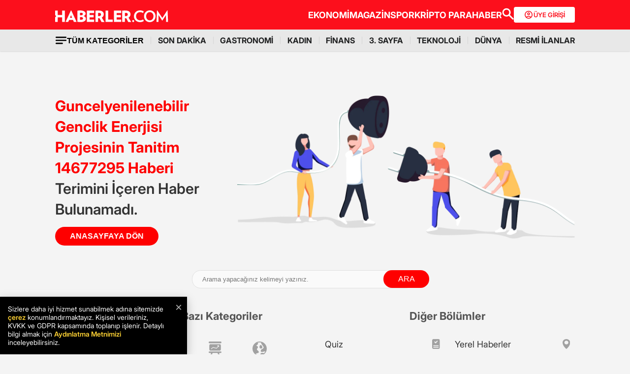

--- FILE ---
content_type: text/html; charset=utf-8
request_url: https://www.haberler.com/Guncel/Yenilenebilir-Genclik-Enerjisi-Projesinin-Tanitim-14677295-Haberi/
body_size: 18453
content:
<!doctype html><html lang="tr"><head><title>404 - ARADIĞINIZ SAYFA BULUNAMADI</title><meta name="description" content="Görmek istediğiniz sayfa yayından kaldırılmış veya adresi değişmiş olabilir." /><meta name="ROBOTS" content="NOINDEX, NOFOLLOW" /><meta name="viewport" content="width=device-width, initial-scale=1.0" /><link rel="preload" href="https://www.haberler.com/mstatic/assets/fonts/Inter_28pt-Regular.woff2" as="font" type="font/woff2" crossorigin="anonymous" /><link rel="preload" href="https://www.haberler.com/mstatic/assets/fonts/Inter_28pt-Medium.woff2" as="font" type="font/woff2" crossorigin="anonymous" /><link rel="preload" href="https://www.haberler.com/mstatic/assets/fonts/Inter_28pt-Bold.woff2" as="font" type="font/woff2" crossorigin="anonymous" /><link rel="preload" href="https://www.haberler.com/mstatic/assets/fonts/Inter_28pt-SemiBold.woff2" as="font" type="font/woff2" crossorigin="anonymous" /><link rel="preload" href="https://www.haberler.com/mstatic/assets/fonts/Inter_28pt-Black.woff2" as="font" type="font/woff2" crossorigin="anonymous" /><link rel="preload" href="https://www.haberler.com/mstatic/assets/fonts/Inter_28pt-ExtraBold.woff2" as="font" type="font/woff2" crossorigin="anonymous" /><style>@font-face { font-family: Inter; src: url('/mstatic/assets/fonts/Inter_28pt-Regular.woff2') format('woff2'),url('/mstatic/assets/fonts/Inter_28pt-Regular.woff') format('woff'); font-weight: 400; font-style: normal; font-display: swap } @font-face { font-family: Inter; src: url('/mstatic/assets/fonts/Inter_28pt-Medium.woff2') format('woff2'),url('/mstatic/assets/fonts/Inter_28pt-Medium.woff') format('woff'); font-weight: 500; font-style: normal; font-display: swap } @font-face { font-family: Inter; src: url('/mstatic/assets/fonts/Inter_28pt-SemiBold.woff2') format('woff2'),url('/mstatic/assets/fonts/Inter_28pt-SemiBold.woff') format('woff'); font-weight: 600; font-style: normal; font-display: swap } @font-face { font-family: Inter; src: url('/mstatic/assets/fonts/Inter_28pt-Bold.woff2') format('woff2'),url('/mstatic/assets/fonts/Inter_28pt-Bold.woff') format('woff'); font-weight: 700; font-style: normal; font-display: swap } @font-face { font-family: Inter; src: url('/mstatic/assets/fonts/Inter_28pt-ExtraBold.woff2') format('woff2'),url('/mstatic/assets/fonts/Inter_28pt-ExtraBold.woff') format('woff'); font-weight: 800; font-style: normal; font-display: swap } @font-face { font-family: Inter; src: url('/mstatic/assets/fonts/Inter_28pt-Black.woff2') format('woff2'),url('/mstatic/assets/fonts/Inter_28pt-Black.woff') format('woff'); font-weight: 900; font-style: normal; font-display: swap } .header-menu li:not(:last-child)::after, .top-menu li:not(:last-child) a::after { content: ""; position: absolute; right: 0; margin-right: -15px; top: 50%; transform: translateY(-50%); height: 15px; width: 1px } .has-dropdown, .header-menu li, .menu-container, .search-container, .top-menu li { position: relative } .category-dropdown, header { position: fixed; z-index: 1000 } .all-category-title, .title-bar button { border: none; background: 0 0; font-size: 16px } .category-column a, .header-menu li a, .subheading-left a, .top-menu li a { text-decoration: none } header { width: 100%; top: 0 } body.scroll-locked { touch-action: none; overscroll-behavior: contain } .top-section { background: #fc0f1c; width: 100%; height: 60px } .red-container { display: flex; align-items: center; justify-content: space-between; max-width: 1056px; width: auto; margin: 0 auto; height: 60px } .menu-container { margin: 0 auto; display: grid } .all-category-title, .menu-w, .sub-menu, .title-bar { display: flex } .menu-container h1 a:hover { color: #fc0f1c !important; cursor: pointer } .header-menu, .top-menu { display: flex; justify-content: flex-start; align-items: center; gap: 28px; list-style: none; padding: 0; margin: 0 } .top-menu { min-height: 18px } .header-menu { gap: 10px } .menu-w { align-items: center; justify-content: flex-end; width: 100%; min-height: 32px; min-width: 826px; gap: 24px } .logo-w { width: 230px; height: 24px } .header-menu li, .top-menu li { display: inline-block } .top-menu li a { color: #fff; font-weight: 700; font-size: 18px } .top-menu li a:hover { color: #fffc } .top-menu li:not(:last-child) a::after { background: rgb(250 198 191 / .6) } .header-menu li a, .header-menu li a span { color: #202122; font-size: 16px } .header-menu li:not(:last-child)::after { background: #d4d4d4 } .all-category-title { align-items: center; gap: 8px; cursor: pointer } .title-bar { justify-content: space-between; align-items: center; width: 100%; max-width: 1056px; margin: 0 auto 24px } .category-dropdown { display: none; top: 60px; left: 0; width: 100vw; max-height: calc(100vh - 60px); overflow-y: auto; background: #e8e8e8; padding: 10px 0 40px } .category-list { display: flex; justify-content: flex-start; max-width: 1056px; margin: 0 auto; padding: 0 } .category-column { display: flex; flex-direction: column; flex: 1; min-width: 150px; padding-right: 40px; position: relative } .category-column a { color: #333; font-size: 14px !important; padding: 10px 0; font-weight: 700; transition: color .2s ease-in-out } .category-dropdown a::after { content: none !important } .category-column a:hover, .has-dropdown a span:hover, .header-menu li a:hover, .mobile-menu-items a:hover, .new3category-box-container a:hover, button.all-category-title:hover span.font-bold { color: #fc0f1c } button.all-category-title:hover img { content: url(/mstatic/assets/img/headericons/all-red.svg) } .category-dropdown.is-open, .desktop-search-container.active { display: block } .new3category-box-container { max-width: 1056px; width: 100%; display: grid; grid-template-columns: repeat(4,1fr); align-items: stretch; gap: 10px; margin: 0 auto 24px; font-size: 16px; line-height: 16px; font-weight: 700; padding-bottom: 24px; border-bottom: 1px solid #d4d4d4 } .new3category-box-container a { font-size: 16px; padding: 10px 0 } .member-login-button { display: flex; align-items: center; justify-content: center; gap: 10px; border-radius: 4px; background: #fff; border: none; color: #fc0f1c; font-size: 13px; font-weight: 600; flex-shrink: 0; flex-grow: 0; width: 124px; max-width: 124px; min-width: 124px; height: 32px; padding: 10px } .member-login-button .icon { width: 20px; height: 20px } .member-login-button .icon svg { width: 20px; height: 20px; fill: currentColor } .desktop-search-container { display: none; position: fixed; top: 52px; left: 0; width: 100%; background-color: #f7f7f7; box-shadow: 0 4px 15px rgb(0 0 0 / .1); z-index: 999; padding: 20px 0 } .search-content-wrapper { width: 90%; max-width: 1200px; margin: 0 auto } .bottom-header, .search-bar-desktop.active { max-width: 1056px; width: 100% } .search-input-area { display: flex; align-items: center; background-color: #fff; border: 1px solid #ddd; border-radius: 5px } .icon-search-glass { padding: 0 10px; display: flex; align-items: center } .search-input { flex: 1; border: none; padding: 10px; font-size: 16px; outline: 0 } .search-button { background-color: red; color: #fff; border: none; padding: 10px 20px; border-radius: 0 5px 5px 0; cursor: pointer; font-size: 16px } .close-button { background-color: #fff0; border: none; font-size: 24px; color: #888; cursor: pointer; padding: 0 15px } .mobile-search-button { background-color: #fc0f1c; border-radius: 4px; border: 0; color: #fff; padding: 6px 12px } .bottom-section { background: #e8e8e8; box-shadow: 0 1px 2px 0 rgb(0 0 0 / .12); width: 100%; height: 44px } .bottom-header { font-size: 16px; font-weight: 700; padding: 10px 0 } .search-desktop-container { display: none; width: 100%; height: 98px; position: fixed; justify-content: center; gap: 12px; top: 8px; left: 0; background-color: #e8e8e8; margin: 52px auto 0; padding: 24px 12px; box-shadow: 0 5px 21px -7px rgb(0 0 0 / .68); z-index: 1000; opacity: 0; pointer-events: none } .search-bar-desktop, .subheading-right { align-items: center; display: flex; box-sizing: border-box } .search-desktop-container.active { display: flex; opacity: 1; pointer-events: auto } #searchform { width: 100%; max-width: 1036px } .search-bar-desktop { height: 50px; border: 1px solid #d1d1d1; border-radius: 6px; background: #fff; padding: 8px 12px; outline: 0 } .search-bar-desktop input[type=search] { padding: 8px 12px; height: 34px; background-color: #fff; color: #878787; font-size: 16px; border: none; box-sizing: border-box; width: 100%; display: inline-block; outline: 0 } .search-input-button { background: 0 0; border: none; cursor: pointer; padding: 0; width: 24px; height: 24px } input[type=search]::-webkit-search-cancel-button { -webkit-appearance: none; appearance: none } input[type=search]::-ms-clear { display: none; width: 0; height: 0 } .subheading-right { max-width: 81.25rem; width: 100%; border-radius: .625rem; font-size: 1rem; font-weight: 700; line-height: 1.3; justify-content: flex-start } .subheading-left { display: flex; align-items: center; justify-content: flex-start; width: 15.625rem; height: 2.5rem; border-top-left-radius: .625rem; border-bottom-left-radius: .625rem; padding-left: 89px; box-sizing: border-box } .subheading-left a { display: block; font-size: 1.3125rem; line-height: 1.7 } .subheading-double { padding-top: 30px; z-index: 999; border-bottom-left-radius: 0 } .corporate-mobile, .hb-mobile-header, .list-box, .mobile-about, .mobile-seperator { display: none } @media (max-width:380px) { .new3category-box-container { grid-template-columns: none !important } } @media (max-width:1024px) { .nav-menu, header { height: 52px } #mobile-header #mobile-menu-toggle, #mobile-header #mobile-search-button { top: 12px; text-align: center; border: none; background: 0 0; position: fixed; display: block } .nav-menu, .overlay { left: 0; top: 0; width: 100% } .hb-mobile-header { display: block } .nav-menu { position: fixed; right: 0; z-index: 3; background: #fe0000 } #mobile-header #mobile-menu-toggle { width: 24px; height: 24px; left: 16px } #mobile-header .logo { position: fixed; top: 15px; left: 50%; transform: translateX(-50%); z-index: 3 } .bottom-section, .mobile-menu-items a.active::after, .mobile-menu-items a.no-separator::after, .search-bar-desktop, .search-container.hidden, .top-section { display: none } #mobile-header #mobile-search-button { right: 16px } #mobile-header #mobile-menu-toggle i { font-size: 40px; color: #fff } #mobile-menu { position: fixed; top: 52px; left: -314px; right: auto; width: 100%; max-width: 314px; height: calc(100% - 50px); bottom: 0; z-index: 10; overflow-y: auto; background-color: #fff; transition: transform .34s,opacity .34s; opacity: 0 } #mobile-menu.active { transform: translateX(314px); opacity: 1 } .sidebar-menu { list-style: none; margin: 0; padding: 0 0 24px } .sidebar-menu li { background: #fff; border-bottom: 1px solid #efefef } .sidebar-menu li:first-child a { border-top: none } .sidebar-menu li a { padding: 10px 16px; display: block; color: #000; text-decoration: none; font-size: 18px; font-weight: 600 } .sidebar-menu li a img { padding-right: 10px; vertical-align: middle; width: 30px; height: 30px } .uye-girisi a { background-color: #3fc277 !important } .arrow { font-size: 27px; line-height: 0; position: relative; display: inline-block; margin-left: 2px; transform: translateY(3px); font-weight: 300; color: #fff } .app-logo, .social-logo { display: grid; text-align: center } .social-logo { grid-template-columns: repeat(4,1fr); margin-bottom: 24px } .social-logo a img { width: 48px; height: 48px } .app-logo { grid-template-columns: repeat(3,1fr); margin: 10px auto; padding: 0 5px } .app-logo a img { width: 80px; height: 26px } .overlay { visibility: hidden; position: fixed; height: 100%; background-color: rgb(0 0 0 / .5); z-index: 2; -webkit-transition: opacity .34s; transition: opacity .34s } .overlay.active { visibility: visible; opacity: 1; transition-delay: 0s } .search-container { position: fixed; top: 0; width: 100%; background-color: #f6f6f6; margin: 52px auto 0; padding: 16px 12px 24px; box-shadow: 0 5px 21px -7px rgb(0 0 0 / .68); transition: transform .34s,opacity .34s; transform: translateY(0); opacity: 1; z-index: 1000 } .mobile-search, .search-input { padding: 8px 12px; background-color: #fff } .search-close { display: flex; justify-content: flex-end; width: 100%; margin-bottom: 8px } .search-input { border: 1px solid #d1d1d1; border-radius: 6px; display: flex; justify-content: center; align-items: center; gap: 10px } .mobile-search, .mobile-search:focus { outline: 0; border: none } .mobile-search { height: 34px; color: #878787; font-size: 16px; box-sizing: border-box; width: 100%; display: inline-block } .mobile-menu-container { display: flex; align-items: flex-start; overflow-x: auto; white-space: nowrap; padding: 12px 16px; background-color: #e5e5e6; text-align: center; font-size: 16px; font-weight: 500; line-height: 20px; letter-spacing: -.08px; margin-top: 52px } .mobile-menu-items a { display: inline-block; position: relative; padding: 0 15px; color: #000; text-decoration: none; font-weight: 700; transition: background-color .3s } .mobile-menu-items a:not(:last-child)::after { content: ""; position: absolute; right: 0; height: 24px; width: .031rem; background-color: #3c3c435c } .mobile-menu-items a:first-child { padding-left: 0 } .mobile-menu-items a.active { border-radius: 6px; border: .5px solid; box-shadow: 0 3px 8px 0 rgb(0 0 0 / .12),0 3px 1px 0 rgb(0 0 0 / .04); background-color: #fff; padding: 8px 12px; font-weight: 600 } .topBar { top: 41px; z-index: 399; margin-bottom: 0; position: fixed } .hbFinanceTopBar { width: calc(100% + 30px); margin: 52px -15px 0; padding-bottom: 5px !important; display: flex; align-items: center; overflow: auto; background: #fff } .topBar .hbFinanceTopBar span { color: #000; margin-bottom: 3px; font-size: 13px; white-space: nowrap } } @media (min-width:1025px) and (max-width:1080px) { .has-dropdown span, .header-menu li a { font-size: 14px } .menu-container, .red-container { padding-left: 16px; padding-right: 16px } } @media (min-width:1085px) and (max-width:1269px) { .header { font-size: 1rem } .top-menu { margin: 0 } .bottom-header, .subheading-right { font-size: .8rem } } .mb-0 { margin-bottom: 0 !important } .mb-3 { margin-bottom: 3px !important } .mb-10 { margin-bottom: 10px !important } .mb-12 { margin-bottom: 12px !important } .mb-16 { margin-bottom: 16px !important } .mb-18 { margin-bottom: 18px !important } .mb-20 { margin-bottom: 20px !important } .mb-24 { margin-bottom: 24px !important } .mb-32 { margin-bottom: 32px !important } .mb-36 { margin-bottom: 36px !important } .mb-82 { margin-bottom: 82px !important } .mb-n-3 { margin-bottom: -3px !important } .mb-n-6 { margin-bottom: -6px !important } .mt-0 { margin-top: 0 !important } .mt-2 { margin-top: 2px !important } .mt-5 { margin-top: 5px !important } .mt-12 { margin-top: 12px !important } .mt-24 { margin-top: 24px !important } .mt-30 { margin-top: 30px !important } .mr-0 { margin-right: 0 !important } .mr-6 { margin-right: 6px !important } .mr-24 { margin-right: 24px !important } .ml-0 { margin-left: 0 !important } .ml-10 { margin-left: 10px !important } .mx-0 { margin-left: 0 !important; margin-right: 0 !important } .mx-12 { margin-left: 12px !important; margin-right: 12px !important } .mx-24 { margin-left: 24px !important; margin-right: 24px !important } .mx-auto { margin: 0 auto !important } .my-0 { margin-top: 0 !important; margin-bottom: 0 !important } .my-16 { margin-top: 16px !important; margin-bottom: 16px !important } .my-24 { margin-top: 24px !important; margin-bottom: 24px !important } .m-0 { margin: 0 !important } .pb-0 { padding-bottom: 0 !important } .pb-24 { padding-bottom: 24px !important } .pt-0 { padding-top: 0 !important } .pt-5 { padding-top: 5px !important } .pt-8 { padding-top: 8px !important } .pt-30 { padding-top: 30px !important } .pr-0 { padding-right: 0 !important } .pr-6 { padding-right: 6px !important } .pl-0 { padding-left: 0 !important } .px-16 { padding-left: 16px !important; padding-right: 16px !important } .px-10 { padding-left: 10px !important; padding-right: 10px !important } .px-24 { padding-left: 24px !important; padding-right: 24px !important } .px-0 { padding-left: 0 !important; padding-right: 0 !important } .py-0 { padding-top: 0 !important; padding-bottom: 0 !important } .py-12 { padding-top: 12px !important; padding-bottom: 12px !important } .py-24 { padding-top: 24px !important; padding-bottom: 24px !important } .p-0 { padding: 0 !important } .p-16 { padding: 16px !important } .p-20 { padding: 20px !important } .p-24 { padding: 24px !important } .d-block { display: block !important } .d-none { display: none !important } .d-flex { display: flex !important } .d-grid { display: grid !important } .flex-wrap { flex-wrap: wrap !important } .align-items-center { align-items: center !important } .align-content-center { align-content: center !important } .gap-8 { gap: 8px !important } .gap-12 { gap: 12px !important } .gap-16 { gap: 16px !important } .gap-24 { gap: 24px !important } .gap-28 { gap: 28px !important } .justify-content-between { justify-content: space-between !important } .justify-content-end { justify-content: end !important } .position-relative { position: relative !important } .position-absolute { position: absolute !important } .position-static { position: static !important } .font-bold { font-weight: 700 !important } .font-bolder { font-weight: 800 !important } .font-boldest { font-weight: 900 !important } .font-normal { font-weight: 400 !important } .font-medium { font-weight: 500 !important } .text-center { text-align: center !important } .text-right { text-align: right !important } .text-left { text-align: left !important } .font-12px { font-size: 12px !important } .font-14px { font-size: 14px !important } .font-16px { font-size: 16px !important } .font-20px { font-size: 20px !important } .font-24px { font-size: 24px !important } .font-30px { font-size: 30px !important } .text-yellow { color: #fdbe1c !important } .text-white { color: #fff !important } .text-light { color: #5d5d5d !important } .text-dark { color: #1d1d1d !important } .text-black { color: #000 !important } .text-gray { color: #888 !important } .text-red { color: #fb0d1b !important } .text-green { color: #2ba339 !important } .text-decoration-none, a { text-decoration: none !important } .border-left-red { border-left: 4px solid #fb0d1b !important } .border-top-red { border-top: 4px solid #fb0d1b !important } .bg-black { background-color: #000 !important } .bg-white { background: #fff !important } .bg-red { background: #fc0f1c !important } .hover-none:hover, .shadow-0 { box-shadow: none !important } .w-0 { width: unset !important } .w-100 { width: 100% !important } .w-auto { width: auto !important } .h-100 { height: 100% !important } .h-44px { height: 44px !important } .h-100px { height: 100px !important } .h-132px { height: 132px !important } .h-auto { height: auto !important } .img-fluid, footer { height: auto; width: 100% } .max-w-1056 { max-width: 1056px !important } .border-none { border: none !important } .cursor-pointer { cursor: pointer !important } .float-left { float: left !important } .line-height-default { line-height: 140% !important } .line-height-none { line-height: 0 !important } .circle { border: 1px solid #000; border-radius: 50% } @media only screen and (max-width:767px) { .d-md-block { display: block !important } .d-md-none { display: none !important } .d-md-flex { display: flex !important } .d-md-grid { display: grid !important } .scroll-md-x { width: 100%; overflow-x: auto; white-space: nowrap } .p-md-16, .px-md-16 { padding-right: 16px !important; padding-left: 16px !important } .px-md-0 { padding-right: 0 !important; padding-left: 0 !important } .py-md-0 { padding-top: 0 !important; padding-bottom: 0 !important } .mt-md-0 { margin-top: 0 !important } .mt-md-16 { margin-top: 16px !important } .mt-md-24 { margin-top: 24px !important } .mt-md-26 { margin-top: 26px !important } .mb-md-0 { margin-bottom: 0 !important } .mb-md-12 { margin-bottom: 12px !important } .mb-md-16 { margin-bottom: 16px !important } .mb-md-18 { margin-bottom: 18px !important } .mb-md-24 { margin-bottom: 24px !important } .mx-md-16 { margin-left: 16px !important; margin-right: 16px !important } .max-md-w-0 { max-width: unset !important } .font-md-26px { font-size: 26px !important } .font-md-18px { font-size: 18px !important } .text-md-left { text-align: left !important } .align-items-md-start { align-items: start !important } .justify-content-md-end { justify-content: end !important } } @media only screen and (max-width:992px) { .d-lg-block { display: block !important } .d-lg-none { display: none !important } .d-lg-flex { display: flex !important } } @media only screen and (max-width:1024px) { .d-xl-none { display: none !important } .pb-xl-0 { padding-bottom: 0 !important } .px-xl-0 { padding-left: 0 !important; padding-right: 0 !important } .mb-xl-24 { margin-bottom: 24px !important } .bg-xl-white { background-color: #fff !important } } a, body { color: #333 } *, body { margin: 0 } body, h1, h2, h3, h4, h5, h6, textarea { font-family: "Inter", sans-serif; } * { padding: 0; box-sizing: border-box } body { font-weight: 400; font-size: 18px; background-color: #f4f4f4; overflow-x: hidden } h1, h2, h3, h4, h5, h6 { font-weight: 700; line-height: 140%; color: #333 } h1 { font-size: 36px } h2 { font-size: 26px } h3 { font-size: 22px } h4 { font-size: 20px } h5 { font-size: 18px } h6 { font-size: 16px } .notification-popup { display: flex; max-width: 480px; width: 100%; height: 178px; padding: 16px; border-radius: 0 0 20px 20px; border: 3px solid #fb0d1b; background: #fff; margin: auto; box-shadow: 0 0 10px 0 #959595; position: fixed; top: -150px; left: 50%; transform: translateX(-50%); z-index: 9999; opacity: 0; visibility: hidden } .notification-popup.show { top: 0; opacity: 1; visibility: visible } .notification-popup .popup-logo { width: 60px; height: 60px; margin-right: 24px } .notification-popup .popup-icerik { display: flex; flex-direction: column } .notification-popup .popup-icerik span { font-size: 18px; font-weight: 600; padding-bottom: 8px; margin-bottom: 8px; border-bottom: 1px solid #fb0d1b; line-height: 150% } .notification-popup .popup-icerik p { font-size: 14px; line-height: 150%; margin-bottom: 16px } .notification-popup .popup-icerik .button-group { display: flex; justify-content: flex-end } .notification-popup #popup-close { font-size: 14px; color: #888; padding: 10px 24px; border: none; background-color: #fff; cursor: pointer } .notification-popup #popup-allow { background-color: #fb0d1b; font-size: 16px; font-weight: 600; border: none; color: #fff; padding: 10px 24px; border-radius: 5px; margin-left: 8px; cursor: pointer } .bottom-container, .footer-text { text-align: center; font-size: 13px } footer { color: #000; font-size: 13px; background-color: #fff; clear: both } footer#footer { position: sticky; bottom: 0 } .footer-container { max-width: 1056px; width: 100%; margin: 0 auto; padding: 24px 0 } .footer-section { display: flex; align-items: center; gap: 24px } .footer-section.about h2 { font-size: 20px; font-weight: 700; padding: 0 10px 0 16px } .footer-section.about p { font-size: 13px; font-weight: 500; color: #5d5d5d } .about-list { display: flex; justify-content: flex-end; padding: 0; margin: 0 0 0 auto; align-items: center } .news-container, .news-detail-container { width: 100%; justify-content: space-between; display: grid } .about-list li { position: relative; padding-left: 25px; list-style: none } .about-list li a, .news-item a { text-decoration: none; color: #000 } .about-list li:first-child { padding-left: 0 } .about-list li:not(:first-child)::before { content: ""; position: absolute; left: 10px; top: 50%; transform: translateY(-50%); border: 1px solid #000; width: 2px; height: 2px; border-radius: 50%; background-color: #000 } .news-container { grid-template-columns: repeat(6,1fr); gap: 30px } .news-detail-container { grid-template-columns: repeat(4,1fr) } .news-item { font-size: 14px; font-weight: 700 } .news-item ul { margin: 16px 0 0; padding-inline-start: 0 } .news-item-file ul { display: flex; justify-content: space-between } .news-item li:last-child, .news-item-file ul li { padding-bottom: 0 } .news-item li { list-style-type: none; padding-bottom: 12px } .news-item li a { font-size: 14px; font-weight: 400; color: #000; text-decoration: none } .follow-container { display: grid; grid-template-columns: repeat(5,50%); gap: 12px; width: 1056px } .follow-items h2, .follow-items p { font-size: 13px; font-weight: 700 } .follow-items p { font-weight: 500; color: #454545; padding-top: 13px } .follow-items .app, .follow-items .icon { display: flex; align-items: center; gap: 10px; margin: 12px 0 } .bottom-container { display: inline-block; width: 100% } .bottom-container p { font-weight: 700; color: #454545 } .section-seperator { width: 100%; height: 1px; background-color: #e2e2e2; margin: 24px 0 } .footer-menu-container { display: flex; flex-direction: column; align-items: center; justify-content: center; margin-top: 20px } .footer-text { margin: 10px 0; font-weight: 700 } .bottom-menu { display: flex; gap: 5px; align-items: center; margin: 0 20px } .footer-menu { display: flex; gap: 5px; align-items: center } .footer-menu-item { text-decoration: none; color: #333; font-weight: 700 } .separator { width: 1px; height: 10px; background-color: #333; align-self: center } .bottom-menu-text { font-weight: 400; text-decoration: none; color: #333 } .hbftTerms { text-align: center; padding-bottom: 100px } .hata-bildir { margin-bottom: 10px } @media (max-width:767px) { .category-list, .new3category-box-container { grid-template-columns: repeat(2,1fr) } .category-list { display: grid } footer#footer { padding: 16px } .footer-container { flex-direction: column; max-width: 100%; background-color: #fff } .footer-section { display: block } .footer-section.about { border-left: none; height: auto } .footer-section.about a img, .footer-section.about p, .news-item-file { display: none } .list-box, .mobile-about { display: flex; width: 100% } .mobile-about { align-items: center; background-color: #fff; height: 37px; justify-content: space-between; margin-bottom: 12px } .mobile-about h2 { font-size: 20px; font-weight: 700; padding: 0 10px 0 16px } .mobile-about p { font-size: 10px; font-weight: 400; color: #5d5d5d } .about-list { margin-left: 0; font-size: 12px; justify-content: flex-start } .footer-section .news-item ul, .footer-section.about ul.about-list { padding: 0 !important } .about-list li { padding-left: 24px } .follow-container { grid-template-columns: repeat(1,1fr); gap: 0; width: 100% } .news-container, .news-detail-container { grid-template-columns: repeat(2,1fr); gap: 32px } .follow-items .app, .follow-items .icon { margin: 16px 0 0 } .news-container { width: 100% } .corporate-mobile { display: grid; width: 100% } .news-mobile-item { font-size: 14px; font-weight: 700 } .news-mobile-item ul { margin: 16px 0 0; padding-inline-start: 0 } .news-mobile-item li { list-style-type: none; padding-bottom: 12px } .news-mobile-item li:last-child { padding-bottom: 0 } .news-mobile-item li a { font-size: 13px; font-weight: 400; color: #000; text-decoration: none } .mobile-seperator { display: block; width: 100%; height: 1px; background-color: #e2e2e2; margin: 20px 0 } .footer-info, .footer-links { display: flex; justify-content: center; gap: 5px } .footer-info { align-items: center } .hata-bildir { margin-left: 0 } } @media (min-width:768px) and (max-width:1024px) { .about-list { font-size: 11px } .footer-section.about p { font-size: 12px } .footer-container { padding: 16px 24px } .news-container { grid-template-columns: repeat(6,1fr); gap: 20px } } @media (max-width:372px) { .about-list li { padding-left: 12px } .about-list li:not(:first-child)::before { left: 4px } } </style><script type='text/javascript'>var scrw = screen.width; if (document.body && document.body.offsetWidth) { scrw = document.body.offsetWidth; windowsHeight = document.body.offsetHeight; } if (document.compatMode == 'CSS1Compat' && document.documentElement && document.documentElement.offsetWidth) { scrw = document.documentElement.offsetWidth; } if (window.innerWidth && window.innerHeight) { scrw = window.innerWidth; } var cihaz_mobilmi = false; if (/ip(hone|od)|blackberry|android|windows (ce|phone)|symbian|avantgo|blazer|compal|elaine|fennec|hiptop|iemobile|iris|kindle|lge |maemo|midp|mmp|opera m(ob|in)i|palm( os)?|phone|p(ixi|re)\/|plucker|pocket|psp|symbian|treo/i.test(navigator.userAgent)) { cihaz_mobilmi = true; } </script><script>if ('serviceWorker' in navigator) { navigator.serviceWorker.register('/firebase-messaging-sw.js'); } </script><script>window.ga = window.ga || function () { (ga.q = ga.q || []).push(arguments) }; ga.l = +new Date; function getScript(e, n, a) { var o = document.createElement("script"); "" == n && (n = document.getElementsByTagName("script")[0]); o.async = 1; n.parentNode.insertBefore(o, n); o.onload = o.onreadystatechange = function (e, n) { (n || !o.readyState || /loaded|complete/.test(o.readyState)) && (o.onload = o.onreadystatechange = null, o = void 0, n || a && a()); }; o.src = e; } function ready(e) { "loading" != document.readyState ? e() : document.addEventListener ? document.addEventListener("DOMContentLoaded", e) : document.attachEvent("onreadystatechange", function () { "loading" != document.readyState && e(); }); } function setCookie(e, n, a) { if (a) { var o = new Date(); o.setTime(o.getTime() + 24 * a * 60 * 60 * 1e3); var t = "; expires=" + o.toGMTString(); } else t = ""; document.cookie = e + "=" + encodeURI(n) + t + "; path=/"; } function getParameterByName(name, url = window.location.href) { name = name.replace(/[\[\]]/g, '\\$&'); var regex = new RegExp('[?&]' + name + '(=([^&#]*)|&|#|$)'), results = regex.exec(url); if (!results) return null; if (!results[2]) return ''; return decodeURIComponent(results[2].replace(/\+/g, ' ')); } function getCookie(e) { for (var n = e + "=", a = document.cookie.split(";"), o = 0; o < a.length; o++) { for (var t = a[o]; " " == t.charAt(0);) t = t.substring(1, t.length); if (0 == t.indexOf(n)) return decodeURIComponent(t.substring(n.length, t.length)); } return null; } function CountryCode() { return "TR"; } var ClientCountryCode = getCookie("ClientCountryCode") || "TR"; var no_header = getParameterByName("no_header"); function getBinaryBack(e, n, a, o) { var t = new FileReader; return new Promise(function (a, i) { t.onload = function () { var e = t.result; return localStorage.setItem(n, JSON.stringify({ content: e, version: o })), a(e); }; t.onerror = function () { i(this); }; t.readAsDataURL(e); }); } function _cacheScript(e) { return new Promise(function (n, a) { const o = new XMLHttpRequest; o.open("GET", e); o.onload = function () { return 200 == o.status ? n(o.responseText) : a(o.statusText + e); }; o.onerror = function () { return a(o.statusText + e); }; o.send(); }); } function _injectScript(e, n) { return new Promise(function (a, o) { const t = document.createElement(n); t.onload = function () { a(n); }; t.onerror = function () { o(n); }; "link" == n ? (t.rel = "stylesheet", t.href = "data:text/css;charset=UTF-8," + encodeURIComponent(e)) : (t.type = "text/javascript", t.src = "data:text/javascript," + encodeURIComponent(e)); document.getElementsByTagName("head")[0].appendChild(t); }); } function getsScript(e, n, a, o, t, i) { var r = null; try { r = localStorage.getItem(e), con; } catch (e) { } null != r && (con = JSON.parse(r), con.version == n ? _injectScript(con.content, o).then(function (e) { i(); }) : localStorage.removeItem(e)), (null != r && con.version != n || null == r) && _cacheScript(a).then(function (a) { localStorage.setItem(e, JSON.stringify({ content: a, version: n })); _injectScript(a, o).then(function (e) { i(); }); }).catch(function (e) { }); } </script><script>ClientCountryCode = "TR"; </script><script>var interstitial = false; var GoogleReklamlariGoster = "True"; </script><meta name="viewport" content="width=device-width, initial-scale=1, maximum-scale=1, user-scalable=no" /><meta name="apple-mobile-web-app-capable" content="yes" /><meta name="coinzilla" content="7faddb0787375a7add3e23efa2be75c6" /><link rel="stylesheet" href="/general.css" fetchpriority="low" /></head><body ><script>window.addEventListener("DOMContentLoaded", () =>{ const script = document.createElement("script"); script.src = "https://cdn.adsby.io/haberlercom/tai-sticky.js"; document.body.appendChild(script); }); </script><script type='text/javascript'>var header_tipi = "Default"; </script><script>(function (w, d, s, l, i) { w[l] = w[l] || []; w[l].push({ 'gtm.start': new Date().getTime(), event: 'gtm.js' }); var f = d.getElementsByTagName(s)[0], j = d.createElement(s), dl = l != 'dataLayer' ? '&l=' + l : ''; j.async = true; j.src = 'https://www.googletagmanager.com/gtm.js?id=' + i + dl; f.parentNode.insertBefore(j, f); })(window, document, 'script', 'dataLayer', 'GTM-KSKB5QB');</script><script async src="https://www.googletagmanager.com/gtag/js?id=G-FFKENFZBJW"></script><script>window.dataLayer = window.dataLayer || []; function gtag() { dataLayer.push(arguments); } gtag('js', new Date()); gtag('config', 'G-FFKENFZBJW'); </script><script>gtag('event', 'page_not_found', { page_location: window.location.href || undefined, page_referrer: document.referrer || 'direct', page_title: document.title || undefined }); </script><style type="">.nesErrorText .nesColor { color: #fe0000; font-weight: 700; } .nesErrowLink { margin-top: 15px; position: relative; display: inline-block; font-size: 16px; font-weight: 600; font-family: Poppins,sans-serif; color: #fff; background-color: #fe0000; padding: 10px 30px; border-radius: 20px; -webkit-border-radius: 20px; margin-bottom: 20px; } @media only screen and (max-width: 520px) { .newsErrorScope .newsErrorScopeOtherNewsTitle { font-size: 18px; } .newsErrorScope .newsErrorScopeImg { width: 100%; position: relative; float: left; } } </style><header id="main-header"><script type="text/javascript">var isDesktop = window.matchMedia("(min-width: 1025px)"); var isMobile = window.matchMedia("(max-width: 1024px)"); function applyHeaderPadding(mediaQuery) { if (mediaQuery.matches) { var headerLength = "0"; if (headerLength == 1) { document.body.style.paddingTop = "190px"; } else if (headerLength == 2) { document.body.style.paddingTop = "222px"; } else { document.body.style.paddingTop = "134px"; } } } function applyMobileHeaderPadding(mediaQuery) { if (mediaQuery.matches) { var headerLength = "0"; if (headerLength >0) { document.body.style.paddingTop = "126px"; } else { document.body.style.paddingTop = "88px"; } } } applyHeaderPadding(isDesktop); isDesktop.addListener(applyHeaderPadding); applyMobileHeaderPadding(isMobile); isMobile.addListener(applyMobileHeaderPadding); </script><div class="top-section"><div class="red-container"><div class="logo-w mt-5"> <a href="/" id="genel-basliklar" target="_self"><img src="https://www.haberler.com/mstatic/assets/img/headericons/haberler_white.svg" width="230" height="24" loading="eager" fetchpriority="high"
 alt="Haberler" /></a> </div><nav class="menu-w"><ul class="top-menu"><li> <a href="/ekonomi/" class="menu-item" data-target="ekonomi-container">EKONOMİ</a> </li><li> <a href="/magazin/">MAGAZİN</a> </li><li> <a href="/spor/" class="menu-item" data-target="spor-container">SPOR</a> </li><li> <a href="/kripto-para/" class="menu-item" data-target="kripto-container">KRİPTO PARA</a> </li><li> <a href="/" class="menu-item" data-target="genel-basliklar-container">HABER</a> </li></ul><div class="search-container hidden"><button id="search-toggle-button" class="search-input-button cursor-pointer"><img src="https://www.haberler.com/mstatic/assets/img/headericons/search_new.svg" alt="Haberler.com" loading="eager" fetchpriority="high" width="24" height="24" /></button><div class="search-desktop-container"><form name="searchform01" id="searchform" action="/ara/" method="get"><div id="search-bar-desktop" class="search-bar-desktop"><span name="hbSubmit"><svg xmlns="http://www.w3.org/2000/svg" width="24" height="24" viewBox="0 0 24 24" fill="none"><path d="M18.4188 20.1876L12.5438 14.3376C12.0605 14.7209 11.4897 15.0209 10.8313 15.2376C10.173 15.4543 9.46051 15.5626 8.69385 15.5626C6.77718 15.5626 5.15218 14.8959 3.81885 13.5626C2.48551 12.2293 1.81885 10.6209 1.81885 8.7376C1.81885 6.85426 2.48551 5.24593 3.81885 3.9126C5.15218 2.57926 6.76885 1.9126 8.66885 1.9126C10.5522 1.9126 12.1563 2.57926 13.4813 3.9126C14.8063 5.24593 15.4688 6.85426 15.4688 8.7376C15.4688 9.4876 15.3647 10.1834 15.1563 10.8251C14.948 11.4668 14.6355 12.0709 14.2188 12.6376L20.1438 18.5126C20.3772 18.7459 20.4938 19.0251 20.4938 19.3501C20.4938 19.6751 20.3688 19.9543 20.1188 20.1876C19.8855 20.4376 19.6022 20.5626 19.2688 20.5626C18.9355 20.5626 18.6522 20.4376 18.4188 20.1876ZM8.66885 13.2126C9.91885 13.2126 10.973 12.7751 11.8313 11.9001C12.6897 11.0251 13.1188 9.97093 13.1188 8.7376C13.1188 7.4876 12.6897 6.42926 11.8313 5.5626C10.973 4.69593 9.91885 4.2626 8.66885 4.2626C7.41885 4.2626 6.35635 4.69593 5.48135 5.5626C4.60635 6.42926 4.16885 7.4876 4.16885 8.7376C4.16885 9.97093 4.60635 11.0251 5.48135 11.9001C6.35635 12.7751 7.41885 13.2126 8.66885 13.2126Z" fill="#888888"></path></svg></span><input type="text" class="search-input" placeholder="Haber ara" name="q" id="txtHeaderSearch"
 autocomplete="off" onkeydown="javascript: aramaKeyKontrol(event);" onclick="javascript: aramaAutoCYukJs();"><button class="mobile-search-button cursor-pointer" type="submit" name="hbSubmit" id="hbSubmit">Ara</button></div></form> <a id="searchCloseButton" class="search-close"><img src="https://www.haberler.com/mstatic/assets/img/headericons/mobile-search-close.svg" alt="Search" width="16" height="16"></a> </div></div><div> <a class="member-login-button cursor-pointer" title="Üye Girişi" href="https://portal.haberler.com/Login/?refererUrl=https://www.haberler.com/"><span class="icon"><svg fill=none height=20 viewBox="0 0 21 20"width=21 xmlns=http://www.w3.org/2000/svg><mask height=20 id=mask0_2243_4129 maskUnits=userSpaceOnUse style=mask-type:alpha width=21 x=0 y=0><rect fill=#D9D9D9 height=20 width=20 x=0.5 /></mask><g mask=url(#mask0_2243_4129)><path d="M5.37508 14.2498C6.08341 13.7082 6.87508 13.2811 7.75008 12.9686C8.62508 12.6561 9.54175 12.4998 10.5001 12.4998C11.4584 12.4998 12.3751 12.6561 13.2501 12.9686C14.1251 13.2811 14.9167 13.7082 15.6251 14.2498C16.1112 13.6804 16.4897 13.0346 16.7605 12.3123C17.0313 11.5901 17.1667 10.8193 17.1667 9.99984C17.1667 8.15262 16.5174 6.5797 15.2188 5.28109C13.9202 3.98248 12.3473 3.33317 10.5001 3.33317C8.65286 3.33317 7.07994 3.98248 5.78133 5.28109C4.48272 6.5797 3.83341 8.15262 3.83341 9.99984C3.83341 10.8193 3.96883 11.5901 4.23966 12.3123C4.5105 13.0346 4.88897 13.6804 5.37508 14.2498ZM10.5001 10.8332C9.68064 10.8332 8.98967 10.5519 8.42717 9.98942C7.86467 9.42692 7.58341 8.73595 7.58341 7.9165C7.58341 7.09706 7.86467 6.40609 8.42717 5.84359C8.98967 5.28109 9.68064 4.99984 10.5001 4.99984C11.3195 4.99984 12.0105 5.28109 12.573 5.84359C13.1355 6.40609 13.4167 7.09706 13.4167 7.9165C13.4167 8.73595 13.1355 9.42692 12.573 9.98942C12.0105 10.5519 11.3195 10.8332 10.5001 10.8332ZM10.5001 18.3332C9.3473 18.3332 8.26397 18.1144 7.25008 17.6769C6.23619 17.2394 5.35425 16.6457 4.60425 15.8957C3.85425 15.1457 3.2605 14.2637 2.823 13.2498C2.3855 12.2359 2.16675 11.1526 2.16675 9.99984C2.16675 8.84706 2.3855 7.76373 2.823 6.74984C3.2605 5.73595 3.85425 4.854 4.60425 4.104C5.35425 3.354 6.23619 2.76025 7.25008 2.32275C8.26397 1.88525 9.3473 1.6665 10.5001 1.6665C11.6529 1.6665 12.7362 1.88525 13.7501 2.32275C14.764 2.76025 15.6459 3.354 16.3959 4.104C17.1459 4.854 17.7397 5.73595 18.1772 6.74984C18.6147 7.76373 18.8334 8.84706 18.8334 9.99984C18.8334 11.1526 18.6147 12.2359 18.1772 13.2498C17.7397 14.2637 17.1459 15.1457 16.3959 15.8957C15.6459 16.6457 14.764 17.2394 13.7501 17.6769C12.7362 18.1144 11.6529 18.3332 10.5001 18.3332ZM10.5001 16.6665C11.2362 16.6665 11.9306 16.5589 12.5834 16.3436C13.2362 16.1283 13.8334 15.8193 14.3751 15.4165C13.8334 15.0137 13.2362 14.7047 12.5834 14.4894C11.9306 14.2741 11.2362 14.1665 10.5001 14.1665C9.76397 14.1665 9.06953 14.2741 8.41675 14.4894C7.76397 14.7047 7.16675 15.0137 6.62508 15.4165C7.16675 15.8193 7.76397 16.1283 8.41675 16.3436C9.06953 16.5589 9.76397 16.6665 10.5001 16.6665ZM10.5001 9.1665C10.8612 9.1665 11.1598 9.04845 11.3959 8.81234C11.632 8.57623 11.7501 8.27762 11.7501 7.9165C11.7501 7.55539 11.632 7.25678 11.3959 7.02067C11.1598 6.78456 10.8612 6.6665 10.5001 6.6665C10.139 6.6665 9.84036 6.78456 9.60425 7.02067C9.36814 7.25678 9.25008 7.55539 9.25008 7.9165C9.25008 8.27762 9.36814 8.57623 9.60425 8.81234C9.84036 9.04845 10.139 9.1665 10.5001 9.1665Z"fill=#FB0D1B /></g></svg></span>ÜYE GİRİŞİ </a> </div></nav></div></div><div class="bottom-section"><div id="light-container" class="menu-container bottom-header"><nav><ul class="header-menu justify-content-between"><li class="has-dropdown"><button class="text-black all-category-title font-bold" title="Tüm Kategoriler"><span><img src="https://www.haberler.com/mstatic/assets/img/headericons/allcategory_new.svg" class="d-block" loading="eager" fetchpriority="high" width="24"
 height="24" alt="Haberler" /></span><span class="font-bold mt-2">TÜM KATEGORİLER</span></button><div class="category-dropdown"><div class="title-bar"><button class="text-red d-flex align-items-center gap-8"><span><img src="https://www.haberler.com/mstatic/assets/img/headericons/all-red.svg" class="d-block" loading="lazy" width="24" height="24" alt="Haberler" /></span><span class="text-red font-bold">TÜM KATEGORİLER</span></button> <a id="close-dropdown-btn" class="cursor-pointer"><img src="https://www.haberler.com/mstatic/assets/img/headericons/all-close.svg" class="d-block" loading="lazy" width="16" height="16" alt="Haberler" /></a> </div><div class="new3category-box-container"> <a class="font-bold" href="/ekonomi/" title="Ekonomi">EKONOMİ</a>  <a class="font-bold" href="/magazin/" title="Magazin">MAGAZİN</a>  <a class="font-bold" href="/spor/" title="Spor">SPOR</a>  <a class="font-bold" href="/kripto-para/" title="Kripto Haberleri">KRİPTO PARA</a>  <a class="font-bold" href="/son-dakika/" title="Son Dakika">SON DAKİKA</a>  <a class="font-bold" href="/kadin/" title="Kadın">KADIN</a>  <a class="font-bold" href="/politika/" title="Politika">POLİTİKA</a>  <a class="font-bold" href="/finans/" title="Finans">FİNANS</a>  <a class="font-bold" href="/3-sayfa/" title="3.Sayfa">3.SAYFA</a>  <a class="font-bold" href="/teknoloji/" title="Teknoloji">TEKNOLOJİ</a>  <a class="font-bold" href="/dunya/" title="Dünya">DÜNYA</a>  <a class="font-bold" href="/resmi-ilan/" title="Resmi İlanlar">RESMİ İLANLAR</a>  <a class="font-bold" href="/yerel-haberler/" title="Yerel Haberler">YEREL HABERLER</a>  <a class="font-bold" href="/kultur-sanat/" title="Kültür Sanat">KÜLTÜR-SANAT</a>  <a class="font-bold" href="/saglik/" title="Sağlık">SAĞLIK</a>  <a class="font-bold" href="/otomobil/" title="Otomobil">OTOMOBİL</a>  <a class="font-bold" href="/enerji/" title="enerji">ENERJİ</a>  <a class="font-bold" href="/belediye-haberleri/" title="Belediye Haberleri">BELEDİYE HABERLERİ</a> </div><div class="category-list"><div class="category-column"> <a href="/ak-parti/" title="Ak Parti">AK PARTİ</a>  <a href="/avrupa-birligi/" title="Avrupa Birliği">AVRUPA BİRLİĞİ</a>  <a href="/azerbaycan/" title="Azerbaycan">AZERBAYCAN</a>  <a href="/basketbol/" title="Basketbol">BASKETBOL</a>  <a href="/belediye/" title="Belediye Haberleri">BELEDİYE</a>  <a href="/spor/besiktas/" title="Beşiktaş">BEŞİKTAŞ</a>  <a href="/chp/" title="CHP">CHP</a>  <a href="/cevre/" title="Çevre Haberleri">ÇEVRE</a>  <a href="/dem/" title="DEM">DEM</a>  <a href="/diplomasi/" title="Diplomasi">DİPLOMASİ</a>  <a href="/doğa/" title="Doğa">DOĞA</a>  <a href="/donald-trump/" title="Donald Trump Haberleri">DONALD TRUMP</a>  <a href="/devlet-bahceli/" title="Devlet Bahçeli Haberleri">DEVLET BAHÇELİ</a>  <a href="/egitim/" title="Eğitim">EĞİTİM</a>  <a href="/ekrem-imamoglu/" title="Ekrem İmamoğlu Haberleri">EKREM İMAMOĞLU</a>  <a href="/elon-musk/" title="Elon Musk Haberleri">ELON MUSK</a>  <a href="/emekli/" title="Emekli">EMEKLİ</a>  <a href="/emlak/" title="Emlak">EMLAK</a>  <a href="/enerji/" title="Enerji">ENERJİ</a>  <a href="/enflasyon/" title="Enflasyon">ENFLASYON</a>  <a href="/esnaf/" title="Esnaf">ESNAF</a>  <a href="/spor/fenerbahce/" title="Fenerbahçe">FENERBAHÇE</a>  <a href="/spor/lig-fiksturu/" title="Fikstür">FİKSTÜR</a> </div><div class="category-column"> <a href="/filistin/" title="Filistin">FİLİSTİN</a>  <a href="/spor/futbol/" title="Futbol">FUTBOL</a>  <a href="/spor/galatasaray/" title="Galatasaray">GALATASARAY</a>  <a href="/gastronomi/" title="Gastronomi">GASTRONOMİ</a>  <a href="/gazze/" title="Gazze">GAZZE</a>  <a href="/guncel/" title="Güncel">GÜNCEL</a>  <a href="/guvenlik/" title="Güvenlik">GÜVENLİK</a>  <a href="/gocmen/" title="Göçmen">GÖÇMEN</a>  <a href="/hakan-fidan/" title="Hakan Fidan Haberleri">HAKAN FİDAN</a>  <a href="/hastane/" title="Hastane">HASTANE</a>  <a href="/hayvan-haklari/" title="Hayvan Hakları">HAYVAN HAKLARI</a>  <a href="/hirsizlik/" title="Hırsızlık">HIRSIZLIK</a>  <a href="/hukuk/" title="Hukuk">HUKUK</a>  <a href="/irak/" title="Irak">IRAK</a>  <a href="/insan-haklari/" title="İnsan Hakları">İNSAN HAKLARI</a>  <a href="/iran/" title="İran">İRAN</a>  <a href="/israil/" title="İsrail">İSRAİL</a>  <a href="/istanbul/" title="İstanbul">İSTANBUL</a>  <a href="/isci/" title="İşçi">İŞÇİ</a>  <a href="/itfaiye/" title="İtfaiye">İTFAİYE</a>  <a href="/jandarma/" title="Jandarma">JANDARMA</a>  <a href="/jose-mourinho/" title="Jose Mourinho Haberleri">JOSE MOURINHO</a>  <a href="/kaza/" title="Kaza">KAZA</a> </div><div class="category-column"> <a href="/kripto/" title="Kripto">KRİPTO</a>  <a href="/kultur-sanat/" title="Kültür Sanat">KÜLTÜR SANAT</a>  <a href="/spor/mac-sonuclari/" title="Maç Sonuçları">MAÇ SONUÇLARI</a>  <a href="/mahkeme/" title="Mahkeme">MAHKEME</a>  <a href="/medya/" title="Medya">MEDYA</a>  <a href="/mhp/" title="MHP">MHP</a>  <a href="/motosiklet/" title="Motosiklet">MOTOSİKLET</a>  <a href="/muzik/" title="Müzik">MÜZİK</a>  <a href="/narkotik/" title="Narkotik">NARKOTİK</a>  <a href="/okan-buruk/" title="Okan Buruk Haberleri">OKAN BURUK</a>  <a href="/operasyon/" title="Operasyon">OPERASYON</a>  <a href="/orta-dogu/" title="Orta Doğu">ORTA DOĞU</a>  <a href="/otomobil/" title="Otomobil">OTOMOBİL</a>  <a href="/ogretmen/" title="Öğretmen">ÖĞRETMEN</a>  <a href="/ozgur-ozel/" title="Özgür Özel Haberleri">ÖZGÜR ÖZEL</a>  <a href="/polis/" title="Polis">POLİS</a>  <a href="/spor/superlig/puan-durumu/" title="Puan Durumu">PUAN DURUMU</a>  <a href="/recep-tayyip-erdogan/" title="Recep Tayyip Erdoğan Haberleri">RECEP
 TAYYİP ERDOĞAN</a>  <a href="/rusya/" title="Rusya">RUSYA</a>  <a href="/saglik/" title="Sağlık">SAĞLIK</a>  <a href="/sanat/" title="Sanat">SANAT</a>  <a href="/savas/" title="Savaş">SAVAŞ</a>  <a href="/savunma/" title="Savunma">SAVUNMA</a> </div><div class="category-column"> <a href="/sivil-toplum/" title="Sivil Toplum">SİVİL TOPLUM</a>  <a href="/suc/" title="Suç">SUÇ</a>  <a href="/super-lig/" title="Süper Lig">SÜPER LİG</a>  <a href="/suriye/" title="Suriye">SURİYE</a>  <a href="/tarim/" title="Tarım">TARIM</a>  <a href="/tbmm/" title="TBMM">TBMM</a>  <a href="/teror/" title="Terör">TERÖR</a>  <a href="/trabzonspor/" title="Trabzonspor">TRABZONSPOR</a>  <a href="/trafik/" title="Trafik">TRAFİK</a>  <a href="/turizm/" title="Turizm">TURİZM</a>  <a href="/uefa/" title="UEFA">UEFA</a>  <a href="/ukrayna/" title="Ukrayna">UKRAYNA</a>  <a href="/ulasim/" title="Ulaşım">ULAŞIM</a>  <a href="/uluslararasi-iliskiler/" title="Uluslararası İlişkiler">ULUSLARARASI
 İLİŞKİLER</a>  <a href="/umit-ozdag/" title="Ümit Özdağ">ÜMİT ÖZDAĞ</a>  <a href="/universite/" title="Üniversite">ÜNİVERSİTE</a>  <a href="/vladimir-putin/" title="Vladimir Putin">VLADİMİR PUTİN</a>  <a href="/yangin/" title="Yangın">YANGIN</a>  <a href="/yargi/" title="Yargı">YARGI</a>  <a href="/yasam/" title="Yaşam">YAŞAM</a>  <a href="/yatirim/" title="Yatırım">YATIRIM</a>  <a href="/yemek-tarifi/" title="Yemek Tarifi">YEMEK TARİFİ</a>  <a href="/yerel-yonetim/" title="Yerel Yönetim">YEREL YÖNETİM</a> </div></div></div></li><li> <a class="font-bold" href="/son-dakika/">SON DAKİKA</a> </li><li> <a class="font-bold" href="/gastronomi/">GASTRONOMİ</a> </li><li> <a class="font-bold" href="/kadin/">KADIN</a> </li><li> <a class="font-bold" href="/finans/">FİNANS</a> </li><li> <a class="font-bold" href="/3-sayfa/">3. SAYFA</a> </li><li> <a class="font-bold" href="/teknoloji/">TEKNOLOJİ</a> </li><li> <a class="font-bold" href="/dunya/">DÜNYA</a> </li><li> <a class="font-bold" href="/resmi-ilan/">RESMİ İLANLAR</a> </li></ul></nav></div></div><nav class="hb-mobile-header"><div id="mobile-header" class="nav-menu"><button id="mobile-menu-toggle" aria-label="Menu"><img src="https://www.haberler.com/mstatic/assets/img/headericons/mobile-hamburger.svg" width="24" height="24" loading="lazy" alt="Haberler" /></button> <a href="/" class="logo"><img src="https://www.haberler.com/mstatic/assets/img/headericons/haberler_white.svg" width="159" height="17" loading="lazy" alt="Haberler" /></a> <button id="mobile-search-button"><img src="https://www.haberler.com/mstatic/assets/img/headericons/mobil-search.svg" width="24" height="24" loading="lazy" alt="Haberler" /></button></div><div id="search-container" class="search-container hidden"> <a id="searchCloseBtnMobile" class="search-close cursor-pointer"><img src="https://www.haberler.com/mstatic/assets/img/headericons/mobile-search-close.svg" alt="Search" width="24" height="24"/></a> <div class="search-input"><span name="hbSubmit" id="hbSubmit" class="icon"><svg xmlns="http://www.w3.org/2000/svg" width="24" height="24" viewBox="0 0 24 24" fill="none"><path d="M18.4188 20.1876L12.5438 14.3376C12.0605 14.7209 11.4897 15.0209 10.8313 15.2376C10.173 15.4543 9.46051 15.5626 8.69385 15.5626C6.77718 15.5626 5.15218 14.8959 3.81885 13.5626C2.48551 12.2293 1.81885 10.6209 1.81885 8.7376C1.81885 6.85426 2.48551 5.24593 3.81885 3.9126C5.15218 2.57926 6.76885 1.9126 8.66885 1.9126C10.5522 1.9126 12.1563 2.57926 13.4813 3.9126C14.8063 5.24593 15.4688 6.85426 15.4688 8.7376C15.4688 9.4876 15.3647 10.1834 15.1563 10.8251C14.948 11.4668 14.6355 12.0709 14.2188 12.6376L20.1438 18.5126C20.3772 18.7459 20.4938 19.0251 20.4938 19.3501C20.4938 19.6751 20.3688 19.9543 20.1188 20.1876C19.8855 20.4376 19.6022 20.5626 19.2688 20.5626C18.9355 20.5626 18.6522 20.4376 18.4188 20.1876ZM8.66885 13.2126C9.91885 13.2126 10.973 12.7751 11.8313 11.9001C12.6897 11.0251 13.1188 9.97093 13.1188 8.7376C13.1188 7.4876 12.6897 6.42926 11.8313 5.5626C10.973 4.69593 9.91885 4.2626 8.66885 4.2626C7.41885 4.2626 6.35635 4.69593 5.48135 5.5626C4.60635 6.42926 4.16885 7.4876 4.16885 8.7376C4.16885 9.97093 4.60635 11.0251 5.48135 11.9001C6.35635 12.7751 7.41885 13.2126 8.66885 13.2126Z" fill="#888888" /></svg></span><input type="search" name="hbSubmit" id="hbSearch" placeholder="Haber ara..." autocomplete="off" class="mobile-search"></div></div><div id="mobile-menu"><ul class="sidebar-menu"><li> <a href="/" title="Haberler"><img src="https://www.haberler.com/mstatic/assets/img/headericons/haberler.svg" loading="lazy" width="20" height="20" alt="Haberler" />Anasayfa </a> </li><li> <a href="/son-dakika/" title="Son Dakika, Son Dakika Haberleri, Son Dakika Haber"><img src="https://www.haberler.com/mstatic/assets/img/headericons/campaign.svg" loading="lazy" width="20" height="20" alt="Son Dakika" />Son Dakika </a> </li><li> <a href="/guncel/" title="Güncel Haberler"><img src="https://www.haberler.com/mstatic/assets/img/headericons/globe.svg" loading="lazy" width="20" height="20" alt="Güncel" />Güncel </a> </li><li> <a href="/ekonomi/" title="Ekonomi Haberleri"><img src="https://www.haberler.com/mstatic/assets/img/headericons/account_balance.svg" loading="lazy" width="20" height="20" alt="Ekonomi" />Ekonomi </a> </li><li> <a href="/magazin/" title="Magazin Haberleri - Magazin Haber - Haberler"><img src="https://www.haberler.com/mstatic/assets/img/headericons/hotel_class.svg" loading="lazy" width="20" height="20" alt="Magazin" />Magazin </a> </li><li> <a href="/spor/" title="Spor Haberleri - Spor Haber - Haberler"><img src="https://www.haberler.com/mstatic/assets/img/headericons/sports_and_outdoors.svg" loading="lazy" width="20" height="20" alt="Spor" />Spor </a> </li><li class="kripto"> <a href="/kripto-para/" title="Kripto Haberleri"><img src="https://www.haberler.com/mstatic/assets/img/headericons/Kripto.svg" loading="lazy" width="20" height="20" alt="Kripto" />Kripto </a> </li><li> <a href="/dunya/" title="Dünya Haberleri"><img src="https://www.haberler.com/mstatic/assets/img/headericons/globe_location_pin.svg" loading="lazy" width="20" height="20" alt="Dünya" />Dünya </a> </li><li> <a href="/saglik/" title="Sağlık Haberleri"><img src="https://www.haberler.com/mstatic/assets/img/headericons/bookmark_heart.svg" loading="lazy" width="20" height="20" alt="Sağlık" />Sağlık </a> </li><li> <a href="/3-sayfa/" title="3. Sayfa Haberleri"><img src="https://www.haberler.com/mstatic/assets/img/headericons/crisis_alert.svg" loading="lazy" width="20" height="20" alt="3. Sayfa" />3. Sayfa </a> </li><li> <a href="/resmi-ilan/" title="Resmi İlan Haberleri"><img src="https://www.haberler.com/mstatic/assets/img/headericons/auto_awesome_motion.svg" loading="lazy" width="20" height="20" alt="Resmi İlanlar" />Resmi İlanlar </a> </li><li> <a href="/finans/" title="Altın Fiyatları, Döviz Kuru, Canlı Borsa ve Kripto Para Borsası"><img src="https://www.haberler.com/mstatic/assets/img/headericons/bar_chart_4_bars.svg" loading="lazy" width="20" height="20" alt="Finans" />Finans </a> </li><li> <a href="/" title="Haberler"><img src="https://www.haberler.com/mstatic/assets/img/headericons/haberler.svg" loading="lazy" width="20" height="20" alt="Haberler" />Haber </a> </li><li> <a href="/gunun-mansetleri/" title="Manşetler"><img src="https://www.haberler.com/mstatic/assets/img/headericons/breaking_news.svg" loading="lazy" width="20" height="20" alt="Manşetler" />Manşetler </a> </li><li> <a href="/yerel-haberler/" title="Yerel Haberler"><img src="https://www.haberler.com/mstatic/assets/img/headericons/ads_click.svg" loading="lazy" width="20" height="20" alt="Yerel Haberler" />Yerel Haberler </a> </li><li> <a href="/belediye-haberleri/" title="Belediye Haberleri"><img src="https://www.haberler.com/mstatic/assets/img/headericons/boat_railway.svg" loading="lazy" width="20" height="20" alt="Belediye Haberleri" />Belediyeler </a> </li><li> <a href="/yazarlar/" title="Haberler.com Yazarları"><img src="https://www.haberler.com/mstatic/assets/img/headericons/border_color.svg" loading="lazy" width="20" height="20" alt="Yazarlar" />Yazarlar </a> </li><li> <a href="/secim/" title="Seçim, Seçim Sonuçları, Seçim Sonuçları 2023"><img src="https://www.haberler.com/mstatic/assets/img/headericons/how_to_vote.svg" loading="lazy" width="20" height="20" alt="Seçim" />Seçim Sonuçları </a> </li><li> <a href="/hava-durumu/" title="Hava Durumu - Haftalık Hava Durumu"><img src="https://www.haberler.com/mstatic/assets/img/headericons/partly_cloudy_day.svg" loading="lazy" width="20" height="20" alt="Hava Durumu" />Hava Durumu </a> </li><li> <a href="/gamegar/" title="Gamegar Haberleri - Gamegar Haber"><img src="https://www.haberler.com/mstatic/assets/img/headericons/joystick.svg" loading="lazy" width="20" height="20" alt="E-spor" />Gamegar </a> </li><li> <a href="/teknoloji/" title="Teknoloji Haberleri"><img src="https://www.haberler.com/mstatic/assets/img/headericons/power_settings_circle.svg" loading="lazy" width="20" height="20" alt="Teknoloji" />Teknoloji </a> </li><li> <a href="/tumu/" title="Haberler.com Tüm Sayfalar"><img src="https://www.haberler.com/mstatic/assets/img/headericons/apps.svg" loading="lazy" width="20" height="20" alt="Haberler" />Tümü </a> </li><li> <a rel="nofollow noopener" href="https://wa.me/905433298827" class="text-green" title="Haberler.com Whatsapp Hattı" target="_blank"><img src="https://www.haberler.com/mstatic/assets/img/headericons/whatsapp.svg" loading="lazy" width="20" height="20" alt="Haberler" />WhatsApp: 0543 329 88 27 </a> </li><li> <a href="https://portal.haberler.com/Login/?" title="Üye Giriş" class="text-red"><img src="https://www.haberler.com/mstatic/assets/img/headericons/account_circle.svg" loading="lazy" width="20" height="20" alt="Haberler" />Üye Ol/Giriş Yap </a> </li><li> <a href="/haberler/ulasim/" title="İletişim Bilgileri"><img src="https://www.haberler.com/mstatic/assets/img/headericons/alternate_email.svg" loading="lazy" width="20" height="20" alt="Haberler" />İletişim Bilgileri </a> </li><li> <a href="/haberler/hakkimizda/" title="Hakkımızda"><img src="https://www.haberler.com/mstatic/assets/img/headericons/business_center.svg" loading="lazy" width="20" height="20" alt="Haberler" />Hakkımızda </a> </li><li> <a href="/haberler/gizlilik-politikasi/" title="Yasal Bilgiler"><img src="https://www.haberler.com/mstatic/assets/img/headericons/local_police.svg" loading="lazy" width="20" height="20" alt="Haberler" />Yasal Bilgiler </a> </li></ul><div class="social-logo"> <a href="https://www.facebook.com/haberler" title="Haberler.com Facebook"><img src="https://www.haberler.com/mstatic/assets/img/headericons/Facebook.svg" loading="lazy" width="48" height="48" alt="Haberler" /></a>  <a href="https://twitter.com/haberler" title="Haberler.com Twitter"><img src="https://www.haberler.com/mstatic/assets/img/headericons/X.svg" loading="lazy" width="48" height="48" alt="Haberler" /></a>  <a href="https://instagram.com/haberlercom" title="Haberler.com Instagram"><img src="https://www.haberler.com/mstatic/assets/img/headericons/instagram.svg" loading="lazy" width="48" height="48" alt="Haberler" /></a>  <a href="https://www.youtube.com/c/haberlercomresmi" title="Haberler.com Youtube"><img src="https://www.haberler.com/mstatic/assets/img/headericons/Youtube_new.svg" loading="lazy" width="48" height="48" alt="Haberler" /></a> </div></div><div class="mb-82"></div><div class="overlay"></div></nav><script>document.querySelector("#hbSubmit").onclick = function () { Search(); }; document.querySelector("#hbSearch").addEventListener("keypress", function (event) { if (event.keyCode == 13) { event.preventDefault(); Search(); } }); function Search() { if (document.querySelector('#hbSearch').value.trim() == "" || document.querySelector('#hbSearch').value.trim() == null || document.querySelector('#hbSearch').value.trim() == undefined) return false; else window.location = "/ara/?q=" + document.querySelector('#hbSearch').value.trim(); } </script><script type="text/javascript">var activeElement = document.querySelector(".hbFinanceTopBar .active"); if (activeElement !== null && typeof activeElement.scrollIntoView === 'function') { activeElement.scrollIntoView(false); } </script><script src="https://www.haberler.com/mstatic/assets/js/custom.js?v=16"></script></header><main class="hbContainer"><div class="hbGeneralScope"><div class="hbRow"><div class="newsErrorScope"><div class="newsErrorScopeColumnOne"><div class="newsErrorScopeImg"><img src="https://www.haberler.com/mstatic/assets/img/404error.png" width="100%" height="auto"></div><div class="nesErrorTextLink"><div class="nesErrorText"><span class="nesColor">Guncelyenilenebilir Genclik Enerjisi Projesinin Tanitim 14677295 Haberi </span>Terimini İçeren Haber Bulunamadı.</div> <a href="/" class="nesErrowLink">ANASAYFAYA DÖN</a> </div></div><div class="newsErrorScopeSearch"><form method="get" action="/ara/" id="ara404"><input placeholder="Arama yapacağınız kelimeyi yazınız." type="text" name="q" autocomplete="off" autofocus="autofocus" /><input type="button" value="ARA" onclick="document.getElementById('ara404').submit()" /></form></div><div class="newsErrorScopeColumnTwo"><div class="newsErrorScopeOtherCategorie"><div class="newsErrorScopeOtherNewsTitle"><span>İlginizi Çekebilecek Bazı Kategoriler</span></div><div class="newsErrorScopeOtherCategorieIcon"><div class="newsErrorScopOtherCategorieIconImg"> <a class="generalColorCaterories" href="https://www.haberler.com/son-dakika/"><img src="https://www.haberler.com/mstatic/assets/img/son-dakika-haberlercom.svg" height="29"></a> </div><div class="newsErrorScopeOtherCategorieIconTitle"> <a class="generalColorCaterories" href="https://www.haberler.com/son-dakika/">Son Dakika</a> </div></div><div class="newsErrorScopeOtherCategorieIcon"><div class="newsErrorScopOtherCategorieIconImg"> <a class="generalColorCaterories" href="/magazin/"><img src="https://www.haberler.com/mstatic/assets/img/kadin-haberlercom.svg" height="29"></a> </div><div class="newsErrorScopeOtherCategorieIconTitle"> <a class="generalColorCaterories" href="/magazin/">Magazin</a> </div></div><div class="newsErrorScopeOtherCategorieIcon"><div class="newsErrorScopOtherCategorieIconImg"> <a class="generalColorCaterories" href="/spor/"><img src="https://www.haberler.com/mstatic/assets/img/spor-haberlercom.svg" height="29"></a> </div><div class="newsErrorScopeOtherCategorieIconTitle"> <a class="generalColorCaterories" href="/spor/">Spor</a> </div></div><div class="newsErrorScopeOtherCategorieIcon"><div class="newsErrorScopOtherCategorieIconImg"> <a class="generalColorCaterories" href="/ekonomi/"><img src="https://www.haberler.com/mstatic/assets/img/ekonomi-haberlercom.svg" height="29"></a> </div><div class="newsErrorScopeOtherCategorieIconTitle"> <a class="generalColorCaterories" href="/ekonomi/">Ekonomi</a> </div></div><div class="newsErrorScopeOtherCategorieIcon"><div class="newsErrorScopOtherCategorieIconImg"> <a class="generalColorCaterories" href="/dunya/"><img src="https://www.haberler.com/mstatic/assets/img/dunya-haberlercom.svg" height="29"></a> </div><div class="newsErrorScopeOtherCategorieIconTitle"> <a class="generalColorCaterories" href="/dunya/">Dünya</a> </div></div><div class="newsErrorScopeOtherCategorieIcon"><div class="newsErrorScopOtherCategorieIconImg"> <a class="generalColorCaterories" href="/guncel/"><img src="https://www.haberler.com/mstatic/assets/img/guncel-haberlercom.svg" height="29"></a> </div><div class="newsErrorScopeOtherCategorieIconTitle"> <a class="generalColorCaterories" href="/guncel/">Güncel</a> </div></div><div class="newsErrorScopeOtherCategorieIcon"><div class="newsErrorScopOtherCategorieIconImg"> <a class="generalColorCaterories" href="/politika/"><img src="https://www.haberler.com/mstatic/assets/img/politika-haberlercom.svg" height="29"></a> </div><div class="newsErrorScopeOtherCategorieIconTitle"> <a class="generalColorCaterories" href="/politika/">Politika</a> </div></div><div class="newsErrorScopeOtherCategorieIcon"><div class="newsErrorScopOtherCategorieIconImg"> <a class="generalColorCaterories" href="/kultur-sanat/"><img src="https://www.haberler.com/mstatic/assets/img/kultur-sanat-haberlercom.svg" height="29"></a> </div><div class="newsErrorScopeOtherCategorieIconTitle"> <a class="generalColorCaterories" href="/kultur-sanat/">Kültür - Sanat</a> </div></div><div class="newsErrorScopeOtherCategorieIcon manset"><div class="newsErrorScopOtherCategorieIconImg"> <a class="generalColorCaterories" href="/gunun-mansetleri/"><img src="https://www.haberler.com/mstatic/assets/img/manset-haberlercom.svg" height="29"></a> </div><div class="newsErrorScopeOtherCategorieIconTitle"> <a class="generalColorCaterories" href="/gunun-mansetleri/">Manşetler</a> </div></div></div><div class="newsErrorScopeOtherNewsCategories"><div class="newsErrorScopeOtherNewsTitle"><span>Diğer Bölümler</span></div><div class="newsErrorScopeOtherNewsCategoriesLeft"><div class="newsErrorScopeOtherNewsCategoriesList manset"> <a href="/gunun-mansetleri/">Manşetler</a> <img src="https://www.haberler.com/mstatic/assets/img/manset-haberlercom.svg" width="auto" height="20"></div><div class="newsErrorScopeOtherNewsCategoriesList"> <a href="/quiz/">Quiz</a> <img src="https://www.haberler.com/mstatic/assets/img/quiz-haberlercom.svg" width="auto" height="20"></div><div class="newsErrorScopeOtherNewsCategoriesList"> <a href="/yerel-haberler/">Yerel Haberler</a> <img src="https://www.haberler.com/mstatic/assets/img/yerel-haberler-haberlercom.svg" width="auto" height="20"></div><div class="newsErrorScopeOtherNewsCategoriesList"> <a href="https://www.haberler.com/finans/doviz/">Döviz Kurları</a> <img src="https://www.haberler.com/mstatic/assets/img/doviz-kurlari-haberlercom.svg" width="auto" height="20"></div><div class="newsErrorScopeOtherNewsCategoriesList"> <a href="/namaz-vakitleri/">Namaz Vakitleri</a> <img src="https://www.haberler.com/mstatic/assets/img/namaz-vakitleri-haberlercom.svg" width="auto" height="20"></div><div class="newsErrorScopeOtherNewsCategoriesList"> <a href="https://www.haberler.com/secim/">Seçim</a> <img src="https://www.haberler.com/mstatic/assets/img/secim-haberlercom.svg" width="auto" height="20"></div><div class="newsErrorScopeOtherNewsCategoriesList"> <a href="/spor/mac-sonuclari/">Maç Sonuçları</a> <img src="https://www.haberler.com/mstatic/assets/img/mac-sonuclari-haberlercom.svg" width="auto" height="20"></div><div class="newsErrorScopeOtherNewsCategoriesList"> <a href="/webmasters/?sayfa=yerelhaber">Sitene Ekle</a> <img src="https://www.haberler.com/mstatic/assets/img/sitene-ekle-haberlercom.svg" width="auto" height="20"></div></div></div></div></div></div></div></main><footer ><div class="mobile-about"><h2> <a href="/">Haberler.com</a> </h2><p>© Copyright 2024 Tüm Hakları Gizlidir.</p></div><div class="footer-container"><div class="footer-section about"><h2> <a href="/">Haberler.com</a> </h2><p>© Copyright 2025 Tüm Hakları Gizlidir.</p><ul class="about-list"><li> <a href="/haberler/hakkimizda/" title="Haberler.com Hakkımızda">Hakkımızda</a> </li><li> <a href="/haberler/is-birligi/" title="Haberler.com İşbirliği">Reklam</a> </li><li> <a href="/haberler/ulasim/" title="Haberler.com İletişim">İletişim</a> </li><li> <a href="/haberler/kunye/" title="Haberler.com Künye">Künye</a> </li><li> <a href="/haberler/yayin-ilkeleri/" title="Haberler.com Yayın İlkeleri">Yayın İlkeleri</a> </li></ul></div><div class="section-seperator"></div><div class="footer-section"><div class="corporate-mobile"><div class="news-mobile-item"> <a href="/haberler/hakkimizda/">Kurumsal</a> <ul><li> <a href="/haberler/kullanim-sartlari/" title="Haberler.com Kullanım Şartları">Kullanım Şartları</a> </li><li> <a href="/haberler/gizlilik-politikasi/" title="Haberler.com Gizlilik Politikası">Gizlilik Politikası</a> </li><li> <a href="/haberler/cerez-politikasi/" title="Haberler.com Çerez Politikası">Çerez Politikası</a> </li><li> <a href="/haberler/veri-politikasi/" title="Haberler.com Kişisel Verilerin Korunması">Kişisel Verilerin Korunması</a> </li><li> <a href="/static/kisisel-veri-sahibi-basvuru-formu.pdf" title="Veri Sahibi Başvuru Formu">Veri Sahibi Başvuru Formu</a> </li><li> <a href="/webmasters/" title="Haberler.com Webmaster">Webmaster</a> </li><li> <a href="/haberler/mobil-uygulamalar/" title="Haberler Mobil Uygulamalar">Mobil Uygulamalar</a> </li><li> <a href="/webmasters/?sayfa=xml" title="Haberler RSS">RSS</a> </li><li> <a href="/webmasters/" title="Haberler.com Sitene Ekle">Sitene Ekle</a> </li></ul></div></div></div><div class="news-item news-item-file"><ul><li> <a href="/haberler/kullanim-sartlari/" title="Haberler.com Kullanım Şartları">Kullanım Şartları</a> </li><li> <a href="/haberler/gizlilik-politikasi/" title="Haberler.com Gizlilik Politikası">Gizlilik Politikası</a> </li><li> <a href="/haberler/cerez-politikasi/" title="Haberler.com Çerez Politikası">Çerez Politikası</a> </li><li> <a href="/haberler/veri-politikasi/" title="Haberler.com Kişisel Verilerin Korunması">Kişisel Verilerin Korunması</a> </li><li> <a href="/static/kisisel-veri-sahibi-basvuru-formu.pdf" title="Veri Sahibi Başvuru Formu">Veri Sahibi Başvuru Formu</a> </li><li> <a href="/webmasters/" title="Haberler.com Webmaster">Webmaster</a> </li><li> <a href="/haberler/mobil-uygulamalar/" title="Haberler Mobil Uygulamalar">Mobil Uygulamalar</a> </li><li> <a href="/webmasters/?sayfa=xml" title="Haberler RSS">RSS</a> </li><li> <a href="/webmasters/" title="Haberler.com Sitene Ekle">Sitene Ekle</a> </li></ul><div class="section-seperator"></div></div><div class="mobile-seperator"></div><div class="footer-menu-container"><p class="footer-text"></p><div class="footer-menu"> <a href="/" class="footer-menu-item">Haber</a> <div class="separator"></div> <a href="/son-dakika/" class="footer-menu-item">Son Dakika</a> <div class="separator"></div> <a href="/" class="footer-menu-item">Haberler</a> </div></div></div><div class="hbftTerms mb-0"> <a class="hata-bildir" href="https://www.yenimedya.com.tr/tickets/?site=haberler&amp;referrer=https://www.haberler.com/errors/404.aspx" target="_blank" title="Hata Bildir" rel="external nofollow">[Hata Bildir]</a> 14.01.2026 17:38:59 #7.13# </div></footer><script>function getOS() { var uA = navigator.userAgent || navigator.vendor || window.opera; if ((/iPad|iPhone|iPod/.test(uA) && !window.MSStream) || (uA.includes('Mac') && 'ontouchend' in document)) return 'iOS'; var i, os = ['Windows', 'Android', 'Unix', 'Mac', 'Linux', 'BlackBerry']; for (i = 0; i < os.length; i++) if (new RegExp(os[i], 'i').test(uA)) return os[i]; } if (getOS() == "iOS" || !cihaz_mobilmi) { document.getElementById("g-asist").style.display = "none"; } </script><script src="https://www.haberler.com/mstatic/assets/js/jquery_login.js" async></script><script>window.addEventListener("load", function () { if ("1" == window.no_header) { var links = document.getElementsByTagName("a"); for (var i = 0; i < links.length; i++) { var link = links[i]; if (link.getAttribute("href") && link.href.includes("haberler.com")) { link.href += link.href.includes("?") ? "&no_header=1" : "?no_header=1"; } } } var script = document.createElement("script"); script.src="https://www.haberler.com/mstatic/assets/js/lazyload.js?v=0"; script.async = true; script.onload = function () { lazyload(); }; document.head.appendChild(script); }); </script><script>if (no_header == 1) { document.querySelector(".hbFooter").parentNode.removeChild(document.querySelector(".hbFooter")); }</script><style>.cmp-reopen{position:fixed;left:0;bottom:0;width:380px;height:auto;min-height:100px;padding:16px;background:#000;font-size:14px;color:#fff;cursor:pointer;z-index:99999;box-shadow:0 6px 18px rgba(0,0,0,.25)}@media(max-width:720px){.cmp-reopen{width:100%;border-radius:0}}#reopenCloseBtn{position:absolute;top:5px;right:5px;background:0 0;border:none;cursor:pointer;color:#fff;font-size:24px;line-height:1;padding:5px;opacity:.7;transition:opacity .18s}#reopenCloseBtn:hover{opacity:1}.cmp-reopen-content{padding-right:24px} </style><div class="cmp-reopen" style="display:none" title="Çerez tercihlerini aç"><button id="reopenCloseBtn" aria-label="Kutuyu kapat">×</button><div class="cmp-reopen-content">Sizlere daha iyi hizmet sunabilmek adına sitemizde  <a style="color: #FFD234; text-decoration: underline; font-weight: 600;" href="/haberler/gizlilik-ve-cerez-politikasi/" target="_blank" title="Çerez">çerez</a> konumlandırmaktayız. Kişisel verileriniz, KVKK ve GDPR kapsamında toplanıp işlenir. Detaylı bilgi almak için  <a style="color: #FFD234; text-decoration: underline; font-weight: 600;" href="/haberler/veri-politikasi/" target="_blank" title="Aydınlatma Metni">Aydınlatma Metnimizi</a> inceleyebilirsiniz. </div></div><script>document.addEventListener('DOMContentLoaded', (event) =>{ const cookieBar = document.querySelector('.cmp-reopen'); const closeButton = document.getElementById('reopenCloseBtn'); const localStorageKey = 'cookieBarClosed'; if (localStorage.getItem(localStorageKey) === 'true') { if (cookieBar) { cookieBar.style.display = 'none'; } } else { cookieBar.style.display = 'block'; } if (closeButton && cookieBar) { closeButton.addEventListener('click', () =>{ cookieBar.style.display = 'none'; localStorage.setItem(localStorageKey, 'true'); }); } }); </script><script>!function () { var t = document.createElement("script"); t.setAttribute("src", 'https://cdn.p.analitik.bik.gov.tr/tracker' + (typeof Intl !== "undefined" ? (typeof (Intl || "").PluralRules !== "undefined" ? '1' : typeof Promise !== "undefined" ? '2' : typeof MutationObserver !== 'undefined' ? '3' : '4') : '4') + '.js'); t.setAttribute("data-website-id", "58ad7b06-cced-4351-b75f-fbf78e85432d"); t.setAttribute("data-host-url", '//58ad7b06-cced-4351-b75f-fbf78e85432d.collector.p.analitik.bik.gov.tr'); t.defer = true; document.head.appendChild(t); }(); </script><script>var script = document.createElement("script"); script.src = "//cdn-v2.p.analitik.bik.gov.tr/t-" + (typeof self !== "undefined" && self.crypto && typeof self.crypto.randomUUID === "function" ? "1-" : typeof Promise !== "undefined" ? "2-" : "3-") + "haberler-com-" + "0" + ".js"; document.head.appendChild(script); </script><script defer src="https://static.cloudflareinsights.com/beacon.min.js/vcd15cbe7772f49c399c6a5babf22c1241717689176015" integrity="sha512-ZpsOmlRQV6y907TI0dKBHq9Md29nnaEIPlkf84rnaERnq6zvWvPUqr2ft8M1aS28oN72PdrCzSjY4U6VaAw1EQ==" data-cf-beacon='{"version":"2024.11.0","token":"8bb2f7bb81ba49999f1755b5b79a9667","server_timing":{"name":{"cfCacheStatus":true,"cfEdge":true,"cfExtPri":true,"cfL4":true,"cfOrigin":true,"cfSpeedBrain":true},"location_startswith":null}}' crossorigin="anonymous"></script>
</body></html>

--- FILE ---
content_type: image/svg+xml
request_url: https://www.haberler.com/mstatic/assets/img/mac-sonuclari-haberlercom.svg
body_size: 314
content:
<svg xmlns="http://www.w3.org/2000/svg" width="26" height="22" viewBox="0 0 26 22">
    <g fill="#A1A1A1" fill-rule="evenodd">
        <path d="M8.987 2.612c-.162-.271-.488-.325-.759-.163-.27.163-.325.488-.162.76l1.572 2.275c.162.271.487.326.758.163s.326-.488.163-.759L8.987 2.612zM14.516 1.149c-.271-.055-.597.162-.65.433l-.49 2.71c-.053.271.164.596.435.65a.561.561 0 0 0 .65-.433l.488-2.71c.054-.325-.108-.596-.433-.65M11.751.932c-.054-.271-.325-.434-.65-.38a.562.562 0 0 0-.434.65l.597 2.71c.054.272.379.488.65.434a.562.562 0 0 0 .434-.65L11.75.932zM10.938 11.121c-1.897 0-3.306 1.735-2.926 3.632.27 1.355 1.517 2.384 2.926 2.384 1.897 0 3.307-1.734 2.927-3.631-.325-1.355-1.572-2.385-2.927-2.385m-.054 7.1c-1.897 0-3.577-1.355-4.01-3.252-.543-2.547 1.409-4.932 4.01-4.932a4.055 4.055 0 0 1 3.957 3.252c.596 2.548-1.355 4.932-3.957 4.932M2.917 17.03c-.705.163-1.41-.325-1.572-1.03-.162-.65.271-1.409 1.03-1.572.813-.162 1.41.38 1.572 1.03.108.759-.325 1.464-1.03 1.572M25.3 8.791l-.867-4.12c-.054-.325-.38-.487-.65-.433L8.987 7.382c-2.98.813-5.04 3.36-5.203 6.34a2.537 2.537 0 0 0-1.68-.27c-1.247.27-2.06 1.517-1.789 2.818.271 1.193 1.464 2.114 2.819 1.843a2.28 2.28 0 0 0 1.355-.867c1.463 2.927 4.77 4.553 8.075 3.685 3.903-1.03 6.07-5.203 5.04-8.509-.107-.596.164-1.192.868-1.355l6.396-1.68c.325-.054.487-.325.433-.596"/>
    </g>
</svg>


--- FILE ---
content_type: image/svg+xml
request_url: https://www.haberler.com/mstatic/assets/img/kultur-sanat-haberlercom.svg
body_size: 300
content:
<svg xmlns="http://www.w3.org/2000/svg" xmlns:xlink="http://www.w3.org/1999/xlink" width="19" height="22" viewBox="0 0 19 22">
    <defs>
        <path id="a" d="M0 0h17.6v22H0z"/>
    </defs>
    <g fill="none" fill-rule="evenodd" transform="translate(.5)">
        <mask id="b" fill="#fff">
            <use xlink:href="#a"/>
        </mask>
        <path fill="#A1A1A1" d="M11.733 18.578H4.4V13.2h8.8v5.378h-1.467zm-8.8-12.711h11.734c1.075 0 1.955.88 1.955 1.955 0 1.076-.88 1.956-1.955 1.956h-.49a1.21 1.21 0 0 1-1.221-1.222.72.72 0 0 1 .733-.734.72.72 0 0 1 .733.734.49.49 0 0 0 .978 0 1.7 1.7 0 0 0-1.711-1.712c-.465 0-.88.196-1.198.49H5.11a1.767 1.767 0 0 0-1.198-.49A1.7 1.7 0 0 0 2.2 8.556c0 .268.22.488.489.488a.49.49 0 0 0 .489-.488.72.72 0 0 1 .733-.734.72.72 0 0 1 .733.734 1.21 1.21 0 0 1-1.222 1.222h-.489A1.961 1.961 0 0 1 .978 7.822c0-1.075.88-1.955 1.955-1.955zM2.444.977h12.712v.979a.49.49 0 0 1-.49.488H2.934a.49.49 0 0 1-.489-.488V.978zm11.734 9.779h.489A2.942 2.942 0 0 0 17.6 7.822a2.942 2.942 0 0 0-2.933-2.933h-.49V3.422h.49c.806 0 1.466-.66 1.466-1.466V.489A.49.49 0 0 0 15.644 0H1.956a.49.49 0 0 0-.49.489v1.467c0 .806.66 1.466 1.467 1.466h.49V4.89h-.49A2.942 2.942 0 0 0 0 7.822a2.942 2.942 0 0 0 2.933 2.934h.49v7.822h-.49c-.806 0-1.466.66-1.466 1.466v1.467c0 .269.22.489.489.489h13.688a.49.49 0 0 0 .49-.489v-1.467c0-.806-.66-1.466-1.467-1.466h-.49v-7.822z" mask="url(#b)"/>
    </g>
</svg>


--- FILE ---
content_type: image/svg+xml
request_url: https://www.haberler.com/mstatic/assets/img/guncel-haberlercom.svg
body_size: -50
content:
<svg xmlns="http://www.w3.org/2000/svg" width="22" height="22" viewBox="0 0 22 22">
    <g fill="#A1A1A1" fill-rule="evenodd">
        <path d="M14.465 12.379h-4.334V5.495c0-.377.303-.679.68-.679.378 0 .68.302.68.68v5.523h2.974c.378 0 .68.302.68.68 0 .377-.302.68-.68.68M11 3.21c-4.296 0-7.79 3.494-7.79 7.79 0 4.296 3.494 7.79 7.79 7.79 4.296 0 7.79-3.494 7.79-7.79 0-4.296-3.494-7.79-7.79-7.79"/>
        <path d="M11 20.206c-5.08 0-9.206-4.136-9.206-9.206 0-5.07 4.126-9.206 9.206-9.206 5.07 0 9.206 4.136 9.206 9.206 0 5.07-4.136 9.206-9.206 9.206M11 0C4.938 0 0 4.938 0 11s4.938 11 11 11 11-4.938 11-11S17.062 0 11 0"/>
    </g>
</svg>


--- FILE ---
content_type: image/svg+xml
request_url: https://www.haberler.com/mstatic/assets/img/manset-haberlercom.svg
body_size: 111
content:
<svg xmlns="http://www.w3.org/2000/svg" xmlns:xlink="http://www.w3.org/1999/xlink" width="22" height="22" viewBox="0 0 22 22">
    <defs>
        <path id="a" d="M0 0h21.083v21.083H0z"/>
    </defs>
    <g fill="none" fill-rule="evenodd">
        <mask id="b" fill="#fff">
            <use xlink:href="#a"/>
        </mask>
        <path fill="#A1A1A1" d="M15.978 17.007h-2.972V11.82h-4.93v5.187H5.106V11.7l1.353-1.247-1.353-1.321V4.076h2.972v5.063h4.93V4.076h2.971v12.93zM16.585 0H4.498A4.498 4.498 0 0 0 0 4.498v12.087a4.498 4.498 0 0 0 4.498 4.498h12.087a4.498 4.498 0 0 0 4.498-4.498V4.498A4.497 4.497 0 0 0 16.585 0z" mask="url(#b)"/>
    </g>
</svg>


--- FILE ---
content_type: image/svg+xml
request_url: https://www.haberler.com/mstatic/assets/img/secim-haberlercom.svg
body_size: 8
content:
<svg xmlns="http://www.w3.org/2000/svg" width="20" height="23" viewBox="0 0 20 23">
    <g fill="#A1A1A1" fill-rule="evenodd">
        <path d="M19.368 7.989v13.083a1.924 1.924 0 0 1-1.917 1.927H1.927A1.926 1.926 0 0 1 0 21.072V7.989C0 6.923.862 6.06 1.927 6.06h1.269L5.21 8.076H2.566c-.3 0-.552.252-.552.552v4.028c0 .3.252.552.552.552h14.168a.55.55 0 0 0 .543-.552V8.628a.55.55 0 0 0-.543-.552h-2.576l2.024-2.015h1.269c1.056 0 1.917.862 1.917 1.928"/>
        <path d="M6.71 5.567l2.974-2.973 2.974 2.973-2.974 2.964L6.71 5.567zM9.39.091L4.207 5.272a.418.418 0 0 0 0 .59l5.477 5.477 5.477-5.476a.418.418 0 0 0 0-.59L9.98.09a.416.416 0 0 0-.59 0z"/>
        <path d="M13.844 11.841H5.341a1.19 1.19 0 1 1 0-2.38h8.503a1.19 1.19 0 1 1 0 2.38"/>
    </g>
</svg>


--- FILE ---
content_type: image/svg+xml
request_url: https://www.haberler.com/mstatic/assets/img/dunya-haberlercom.svg
body_size: 541
content:
<svg xmlns="http://www.w3.org/2000/svg" xmlns:xlink="http://www.w3.org/1999/xlink" width="22" height="22" viewBox="0 0 22 22">
    <defs>
        <path id="a" d="M0 0h22v22H0z"/>
    </defs>
    <g fill="none" fill-rule="evenodd">
        <mask id="b" fill="#fff">
            <use xlink:href="#a"/>
        </mask>
        <path fill="#A1A1A1" d="M17.834 17.858c-.095.095-.189.166-.284.26a1.343 1.343 0 0 0-.33-.237c-.498-.236-1.302-.378-2.436-.378-.827 0-1.514.26-1.987.804-.663.756-.733 1.822-.733 2.318a8.5 8.5 0 0 1-1.087.07 9.749 9.749 0 0 1-6.22-2.246v-.024c.26-.07.733-.118 1.088-.166 1.56-.212 3.524-.472 3.855-1.679.284-1.016-.781-2.057-1.609-2.743-.898-.733-1.324-1.37-1.276-1.962.023-.52.402-1.04.78-1.584.213-.284.425-.591.614-.923.19-.354.26-.71.142-1.064-.212-.685-.993-1.088-1.679-1.419-.283-.142-.756-.378-.874-.543.023-.048.118-.142.354-.308 1.891-1.325 2.65-2.341 2.413-3.193-.12-.45-.497-.733-.923-.898a9.763 9.763 0 0 1 3.31-.591c.805 0 1.586.094 2.318.284-.19 1.087.922 2.6 2.081 4.185.615.828 1.183 1.632 1.513 2.27.285.567.355 1.088.166 1.585-.26.71-1.016 1.395-2.152 1.892-.591.26-1.135.71-1.536 1.229-.403.52-.615 1.111-.615 1.632a1.55 1.55 0 0 0 .874 1.49c.213.118.497.141.828.141.733 0 1.726-.236 2.79-.473.615-.142 1.207-.283 1.703-.353.426-.072.638-.072.758-.048v.048c-.427.945-1.042 1.82-1.846 2.624m.939-14.631A10.927 10.927 0 0 0 11 0a10.93 10.93 0 0 0-7.774 3.227A10.93 10.93 0 0 0 0 11c0 2.934 1.15 5.695 3.226 7.774A10.93 10.93 0 0 0 11 22c2.933 0 5.696-1.148 7.773-3.226A10.93 10.93 0 0 0 22 11c0-2.934-1.149-5.696-3.227-7.773m-3.895 6.85c.307-.33.45-.756.402-1.205-.047-.52-.378-1.349-.78-2.01-.568-.946-1.23-1.443-1.916-1.443-1.11 0-1.75 1.088-1.75 3.027 0 .402.071.97.355 1.466.331.568.852.875 1.538.922h.165c.827 0 1.537-.26 1.986-.757" mask="url(#b)"/>
    </g>
</svg>


--- FILE ---
content_type: image/svg+xml
request_url: https://www.haberler.com/mstatic/assets/img/ekonomi-haberlercom.svg
body_size: 238
content:
<svg xmlns="http://www.w3.org/2000/svg" width="19" height="22" viewBox="0 0 19 22">
    <g fill="#A1A1A1" fill-rule="evenodd">
        <path d="M15.02 8.524a.43.43 0 0 1-.468-.396l-.072-.702-2.373 3.279a.41.41 0 0 1-.437.164L6.763 9.626a.399.399 0 0 0-.358.081l-2.317 1.924a.4.4 0 0 1-.26.096.417.417 0 0 1-.334-.173.463.463 0 0 1 .072-.628l2.636-2.192a.415.415 0 0 1 .362-.085L11.6 9.93l2.236-3.09-.703.078c-.015.003-.03.003-.046.003a.433.433 0 0 1-.422-.399c-.025-.25.143-.47.377-.495l2.126-.243.227 2.246c.003.017.003.033.003.05 0 .23-.16.423-.378.445m1.399-4.425H2.573c-.889 0-1.607.817-1.607 1.826v6.283c0 1.008.718 1.826 1.607 1.826H16.42c.888 0 1.608-.818 1.608-1.826V5.925c0-1.01-.72-1.826-1.608-1.826M1.266 0h16.46c.7 0 1.266.6 1.266 1.338 0 .74-.566 1.339-1.267 1.339H1.265C.568 2.677 0 2.078 0 1.338 0 .6.567 0 1.266 0M0 16.487c0 .616.472 1.115 1.055 1.115h2.538l-.998 2.995c-.178.709.327 1.403 1.02 1.403.478 0 .897-.34 1.02-.828l1.142-3.57h7.438l1.141 3.57c.124.488.542.828 1.02.828.694 0 1.198-.694 1.02-1.403l-.996-2.995h2.537c.583 0 1.055-.5 1.055-1.115 0-.616-.472-1.116-1.055-1.116H1.055c-.583 0-1.055.5-1.055 1.116"/>
    </g>
</svg>


--- FILE ---
content_type: image/svg+xml
request_url: https://www.haberler.com/mstatic/assets/img/spor-haberlercom.svg
body_size: 238
content:
<svg xmlns="http://www.w3.org/2000/svg" width="22" height="18" viewBox="0 0 22 18">
    <g fill="#A1A1A1" fill-rule="evenodd">
        <path d="M18.86 11.523V5.624c0-.249.197-.45.44-.45h1.82v6.799H19.3a.446.446 0 0 1-.44-.45M2.26 5.624v5.899c0 .248-.198.45-.44.45H0V5.174h1.82c.242 0 .44.202.44.45M11.649 8.573c0 .612-.49 1.114-1.089 1.114s-1.089-.502-1.089-1.114a1.1 1.1 0 0 1 1.09-1.113 1.1 1.1 0 0 1 1.088 1.113"/>
        <path d="M1.306 0h8.165v5.422c-1.268.457-2.177 1.699-2.177 3.151 0 1.453.909 2.689 2.177 3.151v5.422H1.306c-.348 0-.68-.139-.925-.394A1.34 1.34 0 0 1 0 15.81v-2.226h2.933c.604 0 1.094-.496 1.094-1.114v-7.8a1.1 1.1 0 0 0-1.094-1.107H.004c-.003-.851 0-1.61 0-2.227C.005.596.589 0 1.307 0M11.649 5.422V0h8.165c.719 0 1.306.601 1.306 1.336v2.227h-2.933a1.1 1.1 0 0 0-1.094 1.108v7.8c0 .618.489 1.113 1.094 1.113h2.927c.006.852 0 1.608 0 2.226 0 .735-.581 1.336-1.3 1.336h-8.165v-5.422a3.346 3.346 0 0 0 2.177-3.15c0-1.453-.91-2.695-2.177-3.152"/>
    </g>
</svg>


--- FILE ---
content_type: image/svg+xml
request_url: https://www.haberler.com/mstatic/assets/img/quiz-haberlercom.svg
body_size: 116
content:
<svg xmlns="http://www.w3.org/2000/svg" width="18" height="22" viewBox="0 0 18 22">
    <path fill="#A1A1A1" fill-rule="evenodd" d="M14.473 0A3.527 3.527 0 0 1 18 3.527v14.946A3.527 3.527 0 0 1 14.473 22H3.527A3.527 3.527 0 0 1 0 18.473V3.527A3.527 3.527 0 0 1 3.527 0h10.946zm.076 17.6H3.45a.88.88 0 0 0-.11 1.753l.11.007H14.55a.88.88 0 1 0 0-1.76zm0-3.52H3.45a.88.88 0 1 0 0 1.76H14.55a.88.88 0 1 0 0-1.76zm-3.25-10.344l-.092.085-2.978 3.167-1.318-1.402a.993.993 0 0 0-1.465 0A1.154 1.154 0 0 0 5.36 7.04l.086.104 2.173 2.31c.257.274.66.299.944.075l.081-.075 3.93-4.18a1.075 1.075 0 0 0 0-1.453.925.925 0 0 0-1.276-.085z"/>
</svg>


--- FILE ---
content_type: image/svg+xml
request_url: https://www.haberler.com/mstatic/assets/img/kadin-haberlercom.svg
body_size: 327
content:
<svg xmlns="http://www.w3.org/2000/svg" width="21" height="22" viewBox="0 0 21 22">
    <g fill="#A1A1A1" fill-rule="evenodd">
        <path d="M8.26 8.999c-.342 0-.62.264-.62.59v.233a.331.331 0 0 1-.32.345.337.337 0 0 1-.363-.345v-.234c0-.325-.278-.59-.621-.59-.343 0-.62.265-.62.59v.234c0 .831.708 1.504 1.582 1.504.875 0 1.584-.673 1.584-1.504v-.234c0-.325-.278-.59-.621-.59M13.228 8.999c-.343 0-.621.264-.621.59v.233a.364.364 0 0 1-.373.354.364.364 0 0 1-.372-.354v-.234c0-.325-.278-.59-.621-.59-.343 0-.621.265-.621.59v.234c0 .847.723 1.534 1.614 1.534.892 0 1.614-.687 1.614-1.534v-.234c0-.325-.278-.59-.62-.59"/>
        <path d="M9.75 14.764c-2.842-.003-5.147-2.19-5.152-4.892V7.888c.677.106 1.363.16 2.05.16.29 0 .595-.01.908-.034 2.298-.173 4.14-1.014 5.391-2.449.46.8 1.135 1.468 1.957 1.938v2.37c-.005 2.7-2.31 4.888-5.153 4.89zm1.511 1.533l-1.448 1.578-1.333-1.562.1-.473a6.737 6.737 0 0 0 2.58-.045l.101.502zm7.567-13.771a3.375 3.375 0 0 0-3.84.123C12.962-.098 8.975-.766 6.082 1.16 4.375 2.293 3.357 4.15 3.356 6.13v3.742c.005 2.483 1.598 4.714 4.024 5.636l-.075.366H5.067C2.555 15.874.5 17.827.5 20.214v.397c0 .739.631 1.338 1.41 1.338h15.897c.793 0 1.443-.617 1.443-1.37v-.366c-.008-2.395-2.052-4.335-4.574-4.339h-2.235l-.092-.456c2.307-.975 3.794-3.147 3.797-5.546V8.056c.275.073.56.109.847.107 1.794.003 3.251-1.377 3.254-3.081.002-1.023-.53-1.98-1.419-2.556z"/>
    </g>
</svg>


--- FILE ---
content_type: image/svg+xml
request_url: https://www.haberler.com/mstatic/assets/img/doviz-kurlari-haberlercom.svg
body_size: 265
content:
<svg xmlns="http://www.w3.org/2000/svg" width="23" height="23" viewBox="0 0 23 23">
    <g fill="#A1A1A1" fill-rule="evenodd">
        <path d="M12.439 16.29h-.158c-.61-.026-1.166-.159-1.643-.397a3.898 3.898 0 0 1-1.35-1.111 4.13 4.13 0 0 1-.713-1.35H7.303v-1.536h.953c0-.159-.026-.317-.026-.475 0-.187 0-.345.026-.53h-.979V9.355h1.271c.159-.504.398-.927.688-1.324.371-.477.82-.848 1.35-1.113.477-.236 1.033-.369 1.64-.397h.16c.821.028 1.561.239 2.251.636l-.716 1.43a3.212 3.212 0 0 0-1.588-.504 2.354 2.354 0 0 0-2.038 1.272h2.409v1.536H9.872c0 .185-.028.343-.028.53 0 .158 0 .316.028.475h2.858v1.536h-2.435c.475.9 1.27 1.27 2.064 1.298a3.248 3.248 0 0 0 1.616-.504l.714 1.402a4.823 4.823 0 0 1-2.25.662M11.417 3.453c-4.405 0-7.963 3.58-7.963 7.963s3.558 7.963 7.963 7.963a7.954 7.954 0 0 0 7.963-7.963 7.955 7.955 0 0 0-7.963-7.963"/>
        <path d="M11.417 20.967c-5.257 0-9.55-4.293-9.55-9.55 0-5.257 4.293-9.55 9.55-9.55 5.257 0 9.55 4.293 9.55 9.55 0 5.257-4.293 9.55-9.55 9.55m0-20.967C5.102 0 0 5.133 0 11.417s5.102 11.417 11.417 11.417a11.405 11.405 0 0 0 11.417-11.417A11.405 11.405 0 0 0 11.417 0"/>
    </g>
</svg>


--- FILE ---
content_type: image/svg+xml
request_url: https://www.haberler.com/mstatic/assets/img/sitene-ekle-haberlercom.svg
body_size: 29
content:
<svg xmlns="http://www.w3.org/2000/svg" xmlns:xlink="http://www.w3.org/1999/xlink" width="22" height="22" viewBox="0 0 22 22">
    <defs>
        <path id="a" d="M0 0h22v22H0z"/>
    </defs>
    <g fill="none" fill-rule="evenodd">
        <mask id="b" fill="#A1A1A1">
            <use xlink:href="#a"/>
        </mask>
        <path fill="#A1A1A1" d="M20.429 9.428H12.57V1.572a1.571 1.571 0 1 0-3.142 0v7.856H1.57a1.571 1.571 0 0 0 0 3.143H9.43v7.857a1.57 1.57 0 1 0 3.142 0v-7.857h7.858a1.571 1.571 0 0 0 0-3.143" mask="url(#b)"/>
    </g>
</svg>


--- FILE ---
content_type: image/svg+xml
request_url: https://www.haberler.com/mstatic/assets/img/politika-haberlercom.svg
body_size: 25
content:
<svg xmlns="http://www.w3.org/2000/svg" width="24" height="20" viewBox="0 0 24 20">
    <path fill="#A1A1A1" fill-rule="evenodd" stroke="#A1A1A1" stroke-width=".5" d="M2.64 8.734l1.923-2.997 1.866 2.997H2.64zm14.93 0l1.924-2.997 1.866 2.997h-3.79zm-3.223 9.332h-1.414V4.719h6.108l-2.545 4.015h-.34c-.112 0-.225.113-.225.283 0 4.637 7.069 4.637 7.069 0 0-.17-.113-.283-.226-.283h-.34L19.89 4.719c.962 0 .962-1.414.057-1.414h-5.147a2.681 2.681 0 0 0-1.187-.905c-.17-1.867-2.998-1.867-3.167 0-.51.17-.962.509-1.244.905H4.11c-.905 0-.962 1.414 0 1.414L1.566 8.734h-.34c-.113 0-.226.113-.226.283 0 4.637 7.07 4.637 7.07 0 0-.17-.114-.283-.227-.283h-.34L4.96 4.719h6.164v13.347h-1.47c-.848 0-1.584.735-1.584 1.583h7.862a1.58 1.58 0 0 0-1.584-1.583z"/>
</svg>


--- FILE ---
content_type: application/javascript; charset=utf-8
request_url: https://fundingchoicesmessages.google.com/f/AGSKWxWrVCxLYibYnMlJO-5VvK7ck2K36XpElC-qlxqblnVdT0InBcg6bD1WUoudiCjtDpIHBiheETduveGBludPSK5r7qbHMtfTsYRib0pgSVcmAzK41zQfioKwwwyWjhtWiuEcKATo-bUODJjFq8f3XL5uHWjA-f1sPvyTRL69PoUeXNzv0N4yTmK_zy-v/_/Google-Ads-/ban728x90./gujAd._125x600_/exoclickright1.
body_size: -1288
content:
window['83a9b6cf-cad2-47c7-ab5c-197ddfbe9afb'] = true;

--- FILE ---
content_type: image/svg+xml
request_url: https://www.haberler.com/mstatic/assets/img/son-dakika-haberlercom.svg
body_size: 620
content:
<svg xmlns="http://www.w3.org/2000/svg" xmlns:xlink="http://www.w3.org/1999/xlink" width="22" height="23" viewBox="0 0 22 23">
    <defs>
        <path id="a" d="M0 0h21.917v22.259H0z"/>
    </defs>
    <g fill="none" fill-rule="evenodd">
        <mask id="b" fill="#fff">
            <use xlink:href="#a"/>
        </mask>
        <path fill="#A1A1A1" d="M14.064 12.424h-2.588V9.835a.52.52 0 0 0-.518-.517.52.52 0 0 0-.517.517v3.106a.52.52 0 0 0 .517.518h3.106a.52.52 0 0 0 .518-.518.52.52 0 0 0-.518-.517zm3.603 1.035a6.695 6.695 0 0 1-1.602 3.856l-.732.733a6.697 6.697 0 0 1-3.857 1.602h-1.035a6.697 6.697 0 0 1-3.857-1.602l-.732-.733A6.695 6.695 0 0 1 4.25 13.46v-1.035a6.695 6.695 0 0 1 1.602-3.857l.732-.732a6.695 6.695 0 0 1 3.857-1.603h1.035a6.695 6.695 0 0 1 3.857 1.603l.732.732a6.695 6.695 0 0 1 1.602 3.857v1.035zM16.48 7.488c-.01-.013-.018-.026-.03-.036-.011-.013-.024-.021-.037-.032a7.742 7.742 0 0 0-5.454-2.244c-2.124 0-4.05.86-5.453 2.244-.013.01-.026.019-.036.032-.013.01-.02.023-.031.036a7.742 7.742 0 0 0-2.244 5.453c0 2.125.859 4.05 2.244 5.454.01.013.018.025.03.036.011.013.024.02.037.03a7.742 7.742 0 0 0 5.453 2.245c2.125 0 4.051-.86 5.454-2.244.013-.01.026-.018.036-.031.013-.01.02-.023.031-.036a7.742 7.742 0 0 0 2.244-5.454c0-2.125-.86-4.05-2.244-5.453zm-5.52 14.77c-5.138 0-9.318-4.18-9.318-9.317 0-5.137 4.18-9.317 9.317-9.317 5.138 0 9.318 4.18 9.318 9.317 0 5.138-4.18 9.318-9.318 9.318zm-.777-21.223v1.553h1.553V1.035h2.07a.52.52 0 0 0 .518-.517.52.52 0 0 0-.517-.518H8.11a.52.52 0 0 0-.517.518.52.52 0 0 0 .517.517h2.071zm9.97 2.806c-.013-.016-.026-.034-.042-.05a.65.65 0 0 0-.08-.067 13.135 13.135 0 0 0-1.938-1.568.515.515 0 0 0-.717.148.517.517 0 0 0 .145.716c.528.35 1.02.733 1.478 1.15L17.9 5.267c.256.233.5.476.733.733l1.097-1.098c.453.494.867 1.022 1.235 1.59a.511.511 0 0 0 .714.155.516.516 0 0 0 .155-.715 12.865 12.865 0 0 0-1.682-2.091zM2.187 4.902a12.083 12.083 0 0 0-1.235 1.59.514.514 0 0 1-.714.155.516.516 0 0 1-.155-.715c.489-.758 1.05-1.457 1.682-2.091.016-.016.026-.034.044-.05a.369.369 0 0 1 .078-.064c.59-.58 1.234-1.105 1.938-1.571a.518.518 0 0 1 .572.864c-.528.35-1.02.733-1.478 1.15l1.098 1.097c-.256.233-.5.476-.733.733L2.187 4.902z" mask="url(#b)"/>
    </g>
</svg>


--- FILE ---
content_type: image/svg+xml
request_url: https://www.haberler.com/mstatic/assets/img/namaz-vakitleri-haberlercom.svg
body_size: 491
content:
<svg xmlns="http://www.w3.org/2000/svg" xmlns:xlink="http://www.w3.org/1999/xlink" width="17" height="22" viewBox="0 0 17 22">
    <defs>
        <path id="a" d="M0 0h16.602v21.755H0z"/>
    </defs>
    <g fill="none" fill-rule="evenodd">
        <mask id="b" fill="#fff">
            <use xlink:href="#a"/>
        </mask>
        <path fill="#A1A1A1" d="M16.115 13.333h-.572v-.648a.494.494 0 0 0-.494-.494h-1.09c.015-.156.022-.307.022-.465 0-1.15-.205-1.985-.578-2.618-.373-.635-.9-1.038-1.444-1.36-1.058-.622-2.168-1.003-3.137-2.362v-.781c.072-.035.139-.067.208-.11a2.708 2.708 0 0 0 .996-3.69c0-.002-.005-.007-.007-.01a2.665 2.665 0 0 0-.54-.67.489.489 0 0 0-.318-.123.492.492 0 0 0-.502.593 1.717 1.717 0 0 1-2.818 1.631.494.494 0 0 0-.81.463 2.72 2.72 0 0 0 2.803 2.163v.534c-.97 1.36-2.09 1.74-3.145 2.363-.543.321-1.07.724-1.443 1.36-.373.632-.581 1.468-.581 2.617 0 .158.01.31.024.465H1.6a.494.494 0 0 0-.494.494v.648H.542a.494.494 0 0 0-.495.494L0 21.25c-.005.275.215.5.487.505h5.868v-4.46a.674.674 0 0 0-.034-.183l.746-.583 1.229-.971 1.243.971.732.583a.668.668 0 0 0-.02.183v4.46h5.802a.496.496 0 0 0 .494-.495l.055-7.425a.496.496 0 0 0-.487-.502" mask="url(#b)"/>
    </g>
</svg>
